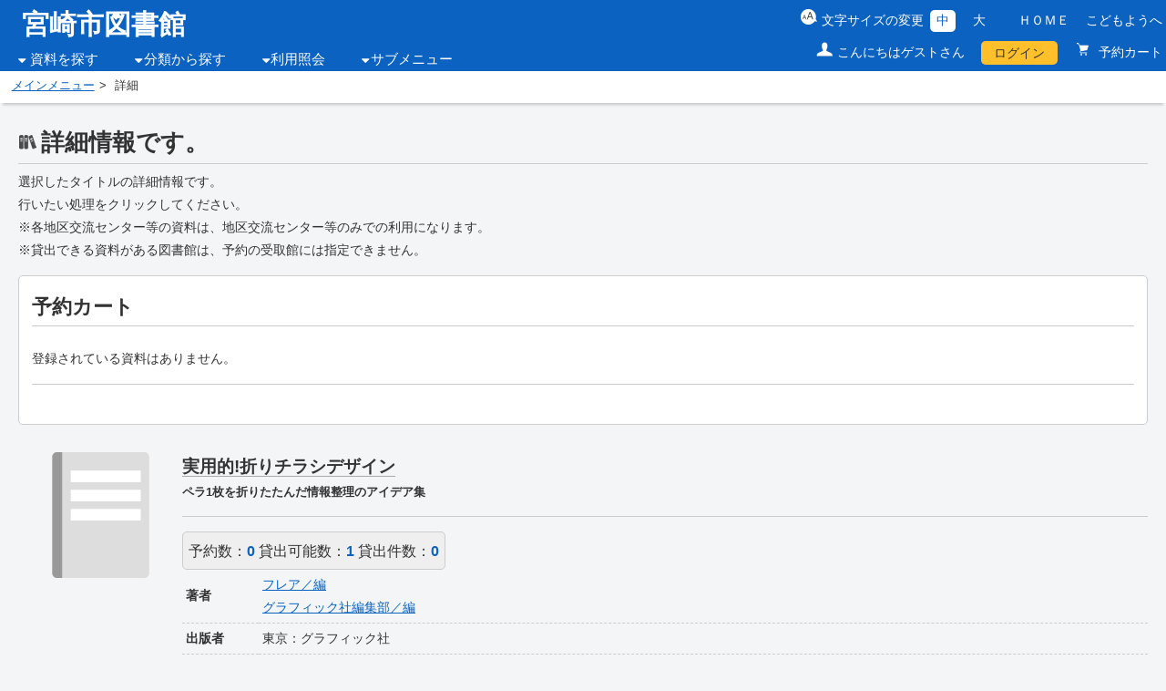

--- FILE ---
content_type: text/html;charset=UTF-8
request_url: http://www2.city.miyazaki.miyazaki.jp/WebOpac/webopac/searchdetail.do?biblioid=1236218
body_size: 46749
content:
<!DOCTYPE html>
<!-- webopac/rwd/pages/search/SearchDtl.vm -->

<html lang="ja">
<head>
<meta http-equiv="Content-Type" content="text/html; charset=UTF-8">
<meta http-equiv="X-UA-Compatible" content="IE=edge,chrome=1">
<meta name="viewport" content="width=device-width, initial-scale=1.0">
<meta name="description" content="" />
<meta name="keywords" content="">
<link rel="stylesheet" href="../webopac/rwd/css/accessible.css?v=1.7.2" type="text/css" />
<link rel="stylesheet" href="../webopac/rwd/css/import.css?v=1.7.2" type="text/css" media="tv,screen,print" />
<link rel="stylesheet" href="../webopac/rwd/css/custom.css?v=1.7.2" type="text/css" media="tv,screen,print" />
<link rel="stylesheet" href="../webopac/rwd/css/font-awesome.min.css?v=1.7.2" type="text/css" media="all" />
<link rel="shortcut icon" href="rwd/images/favicon_licsre.ico" type="image/png">
<link rel="apple-touch-icon" href="rwd/images/favicon_licsre.ico" type="image/png">

<!--[if lt IE 9]>
<script type="text/javascript" src="../webopac/rwd/js/html5shiv.js?v=1.7.2"></script>
<script type="text/javascript" src="../webopac/rwd/js/respond.src.js?v=1.7.2"></script>
<![endif]-->
<script type="text/javascript" src="../webopac/rwd/js/jquery-3.5.1.min.js?v=1.7.2"></script>
<script type="text/javascript" src="../webopac/rwd/js/jquery-migrate-3.3.2.min.js"></script>

<style type="text/css">
		@media screen and (max-width:779px) {
						header h1, header div.siteLogo a{
			color: #0b62c1!important;
		}

		header div.siteLogo a {
			color: #0b62c1!important;
		}

		header div.siteLogo a:hover {
			color: #0b62c1!important;
		}
	}
</style>






<title>詳細情報です。 | 宮崎市図書館</title>

<link rel="stylesheet" type="text/css"  href="rwd/css/slimbox2.05.css?v=1.7.2">
<script type="text/javascript" src="rwd/js/jquery-3.5.1.min.js?v=1.7.2"></script>
<script type="text/javascript" src="rwd/js/jquery-migrate-3.3.2.min.js"></script>
<script type="text/javascript" src="rwd/js/slimbox2.05.js?v=1.7.2"></script>
<script type="text/javascript" src="rwd/js/intersection-observer.js?v=1.7.2"></script>

<script type="text/javascript" src="rwd/js/bookcover.js?v=1.7.2"></script>

<link rel="stylesheet" type="text/css" id="carouselstyle" href="rwd/css/jcarousel_loading.css?v=1.7.2">

<style type="text/css">
	th.sp, td.sp{
		display: none;
	}
		@media screen and (max-width:779px) {
										table.reservationListTbl td.cart_bkskbn:before {
			content: '区分：';
			margin-left: 1em;
		}

				table.reservationListTbl td.cart_title:before {
		}

				table.reservationListTbl td.cart_author:before {
			content: '著者：';
			margin-left: 1em;
		}

				table.reservationListTbl td.cart_publish:before {
			content: '出版者：';
			margin-left: 1em;
		}

				table.reservationListTbl td.cart_pubyear:before {
			content: '出版年：';
			margin-left: 1em;
		}

				table.reservationListTbl td.cart_bookcnt:before {
			content: '：';
			margin-left: 1em;
		}

				table.reservationListTbl td.cart_rsvcnt:before {
			content: '：';
			margin-left: 1em;
		}

				table.reservationListTbl td.cart_warning:before {
			content: '：';
			margin-left: 1em;
		}

				table.reservationListTbl td.cart_addday:before {
			content: '：';
			margin-left: 1em;
		}

						
				table.reservationListTbl td.rsv_bookkbn:before {
			content: '区分：';
			margin-left: 1em;
		}

				table.reservationListTbl td.rsv_status:before {
			content: '状態：';
			margin-left: 1em;
		}

				table.reservationListTbl td.rsv_rsvdat:before {
			content: '予約日：';
			margin-left: 1em;
		}

				table.reservationListTbl td.rsv_utolcs:before {
			content: '受渡館：';
			margin-left: 1em;
		}

				table.reservationListTbl td.rsv_title:before {

		}

				table.reservationListTbl td.colnone {
			 display: none;
		}

		table.reservationListTbl td.cart_title,
		table.reservationListTbl td.rsv_title {
			font-size: 1.6rem;
		}

		table.reservationListTbl td.cart_bookcnt,
		table.reservationListTbl td.cart_rsvcnt {
			text-align: left!important;
		}
	}

</style>

<script type="text/javascript">
<!--
//var disabled_flg = false;
function list_author(authid) {
	document.searchlist.authorid.value = authid;
	document.searchlist.page.value = "";
	document.searchlist.allcount.value = "";
	document.searchlist.keyword.value = "";
	document.searchlist.keyflg.value = "";
	document.searchlist.title.value = "";
	document.searchlist.titflg.value = "";
	document.searchlist.author.value = "*****";
	document.searchlist.autflg.value = "";
	document.searchlist.publish.value = "";
	document.searchlist.pubflg.value = "";
	document.searchlist.publishid.value = "";
	document.searchlist.isbn.value = "";
	document.searchlist.publiy1.value = "";
	document.searchlist.publiy3.value = "";
	document.searchlist.bunrui.value = "";
	document.searchlist.bunruicode.value = "";
	document.searchlist.titleid.value = "";
	document.searchlist.gnocntcd.value = "";
	document.searchlist.gcntcd.value = "";
	document.searchlist.gtype.value = "";
	document.searchlist.histname.value = "";
	document.searchlist.histnum.value = "1";
	document.searchlist.listtype.value = "1";
	document.searchlist.prize.value = "";
	document.searchlist.przflg.value = "";
	document.searchlist.series.value = "";
	document.searchlist.submit();
}
function list_series(series) {
	document.searchlist.authorid.value = "";
	document.searchlist.page.value = "";
	document.searchlist.allcount.value = "";
	document.searchlist.keyword.value = "";
	document.searchlist.keyflg.value = "";
	document.searchlist.title.value = "";
	document.searchlist.titflg.value = "";
	document.searchlist.author.value = "";
	document.searchlist.autflg.value = "";
	document.searchlist.publish.value = "";
	document.searchlist.pubflg.value = "";
	document.searchlist.publishid.value = "";
	document.searchlist.isbn.value = "";
	document.searchlist.publiy1.value = "";
	document.searchlist.publiy3.value = "";
	document.searchlist.bunrui.value = "";
	document.searchlist.bunruicode.value = "";
	document.searchlist.titleid.value = "";
	document.searchlist.gnocntcd.value = "";
	document.searchlist.gcntcd.value = "";
	document.searchlist.gtype.value = "";
	document.searchlist.histname.value = "";
	document.searchlist.histnum.value = "1";
	document.searchlist.listtype.value = "2";
	document.searchlist.prize.value = "";
	document.searchlist.przflg.value = "";
	document.searchlist.series.value = series;
	document.searchlist.order.value = "";
	document.searchlist.submit();
}
function move_title(rownum) {
	document.searchdetail.screen.value = "142";
	document.searchdetail.rownum.value = rownum;
	document.searchdetail.submit();
}

function action_reserve(reserveType) {
	document.regist.reserve_type.value = reserveType;
	document.regist.submit();
}

function action_reservecart(reserveType) {
	var elements = document.getElementsByName("editNoCheck");
	var chk = false;
	var checkCnt = 0;
	for(i=0; i<elements.length; i++){
		if (elements[i].checked) {
			checkCnt++;
			if ("2" == reserveType && checkCnt < 2) {
				continue;
			}
			chk = true;
			break;
		}
	}

	if (chk == false) {
		alert("未選択");
		return false;
	}
	var biblioids = "";
	for(i=0; i<elements.length; i++){
		if (elements[i].checked) {
			if (biblioids == "") {
				biblioids = elements[i].value;
			} else {
				biblioids += "," + elements[i].value;
			}
		}
	}
	document.regist.biblioid.value = biblioids;
	document.regist.reserve_type.value = reserveType;
	document.regist.submit();
}
function action_cartallselect() {
	var elements = document.getElementsByName("editNoCheck");
	for(i=0; i<elements.length; i++){
		elements[i].checked = true;
	}
}

function action_cartallunselect() {
	var elements = document.getElementsByName("editNoCheck");
	for(i=0; i<elements.length; i++){
		elements[i].checked = false;
	}
}

function action_deletetitle(biblioid) {
		if (confirm("カート削除")) {
			document.rsvcartdel.biblioid.value = biblioid;
		document.rsvcartdel.submit();
		}
	}
function action_clearcart() {
		if (confirm("カート削除")) {
			document.rsvcartdel.biblioid.value = "all";
		document.rsvcartdel.submit();
		}
	}
disabled_flg = 0;
function action_bulkdelete(rsvlno) {
	var elements = document.getElementsByName("editNoCheck");
	var chk = false;
	for(i=0; i<elements.length; i++){
		if (elements[i].checked) {
			chk = true;
			break;
		}
	}

	if (chk == false) {
		alert("未選択");
		return false;
	}

	if (confirm("カート削除")) {
		var biblioids = "";
		for(i=0; i<elements.length; i++){
			if (elements[i].checked) {
				if (biblioids == "") {
					biblioids = elements[i].value;
				} else {
					biblioids += "," + elements[i].value;
				}
			}
		}
		document.rsvcartdel.biblioid.value = biblioids;
		document.rsvcartdel.submit();
	}
}
disabled_flg = 0;
function action_delete(rsvlno, title) {
	document.rsvdelete.rsvlno.value = rsvlno;
	document.rsvdelete.title.value = title;
	document.rsvdelete.submit();
}

function action_detailplace_subwindow(page, lcdcd, doclno, displcs) {
	window.open("about:blank", "subwin");
	document.searchdetailsub.page.value = page;
	document.searchdetailsub.dispHaikaLcsCd.value = lcdcd;
	document.searchdetailsub.docLno.value = doclno;
	document.searchdetailsub.displcs.value = displcs;
	document.searchdetailsub.action = "searchdetailplace.do";
	document.searchdetailsub.submit();
}

var wndObj = null;
function openReviewWindow(){
	if (wndObj == null || wndObj.closed) {
		wndObj= window.open('$srch_dtl.reviewUrl','reviewWindow','width=500,height=600,scrollbars=yes,resizable=yes,dependent=yes');
	}else {
		wndObj.location.href='about:blank';
		wndObj.location.href='$srch_dtl.reviewUrl';
	}
	wndObj.focus();
}

function moveDigitalLib(){
	window.open("movedigitallib.do?movetype=9", 'newwindow');
}

function moveKinoden(){
	window.open("movekinoden.do?movetype=9", 'newwindow');
}
function moveAdeacSiteLink(){
	window.open("moveadeac.do?movetype=0", 'newwindow');
}
function moveAdeacContentsLink(){
	window.open("moveadeac.do?movetype=1", 'newwindow');
}



function replaceAll(expression, org, dest){
	return expression.split(org).join(dest);
}


function open_reviewlist(rvieno) {
	if (rvieno != null && rvieno != "") {
		jQuery('#reviewlist').attr("action","reviewlist.do#" + rvieno);
	} else {
		jQuery('#reviewlist').attr("action","reviewlist.do");
	}
	jQuery('#reviewlist').submit();
}

function open_history(rvieno, usrnam, genert, sxskbnName) {
	$('#history_rvieno').val(rvieno);
	$('#history_usrnam').val(usrnam);
	if (genert != "") {
		$('#history_genert').val(genert);
	} else {
		$('#history_genert').val(-1);
	}
	$('#history_sxskbnName').val(sxskbnName);
	$('#reviewhistory').submit();
}

function open_reviewdetail(rvieno) {
	jQuery('#rvieno').val(rvieno);
	jQuery('#reviewdetail').submit();
}

function add_recommend() {
	jQuery('#recommendadd').submit();
}


document.addEventListener("DOMContentLoaded", function() {
	var lazyImages = [].slice.call(document.querySelectorAll("img.archive-lazy"));
	if ("IntersectionObserver" in window) {
		let lazyImageObserver = new IntersectionObserver(function(entries, observer) {
			entries.forEach(function(entry) {
				if (entry.isIntersecting) {
					let lazyImage = entry.target;
					lazyImage.src = lazyImage.dataset.src;
					if (typeof lazyImage.dataset.srcset === "undefined") {
					}else{
						lazyImage.srcset = lazyImage.dataset.srcset;
					}
					lazyImage.classList.remove("archive-lazy");
					lazyImageObserver.unobserve(lazyImage);
				}
			});
		});
		lazyImages.forEach(function(lazyImage) {
			//キャッシュ対策
			lazyImage.dataset.src = lazyImage.dataset.src + "?" + new Date().getTime();
			lazyImageObserver.observe(lazyImage);
		});
	} else {
	}
});
//-->
</script>
</head>
<body>
<form id="reviewhistory" name="reviewhistory" action="reviewhistory.do" method="post">
	<input type="hidden" id="history_proc" name="proc" value="reviewlist">
	<input type="hidden" id="history_rvieno" name="rvieno" value="0">
	<input type="hidden" id="history_usrnam" name="usrnam" value="0">
	<input type="hidden" id="history_genert" name="genert" value="0">
	<input type="hidden" id="history_sxskbnName" name="sxskbnName" value="0">
</form>
	

<div id="allContainer">
	<a name="top" class="skip">ページの先頭です</a>
	<a href="#pageContent" class="skip">本文へジャンプします</a>
	<div id="headerContainer" class="clearfix">
		<header>
			<div id="headerBlock" class="clearfix">

																<div id="headerBlockL">
					<div class="siteLogo"><a href="http://www.lib.city.miyazaki.miyazaki.jp/" target="_top">宮崎市図書館</a></div>
					<div class="headerNav">
						<button class="jsHamburger"> <i class="fa fa-bars"></i> </button>
						<nav class="main-nav">
							<ul>
																																								<li class="primary-nav-item nav_icn">
									<a href="">資料を探す</a>
									<ul class="submenu">
																																																		<li class="secondary-nav-item"><a href="../webopac/index.do?target=adult">簡単検索</a></li>
																																																												<li class="secondary-nav-item"><a href="../webopac/selectsearch.do?searchkbn=2&histnum=1">詳しく探す</a></li>
																			</ul>
								</li>
																																																<li class="primary-nav-item nav_icn"><a href="">分類から探す</a>
									<ul class="submenu">
																																																																										<li class="secondary-nav-item"><a href="../webopac/searchgenre.do?type=1&histnum=1&menukbn=1">新着資料から探す</a></li>
																																																																																																								<li class="secondary-nav-item"><a href="../webopac/searchgenre.do?type=2&histnum=1&menukbn=1">ベストリーダーから探す</a></li>
																																																																																				<li class="secondary-nav-item"><a href="../webopac/searchgenre.do?type=4&histnum=1&menukbn=1">ベスト予約から探す</a></li>
																																																																																																																																																<li class="secondary-nav-item"><a href="../webopac/searchzastitle.do?titlekey=a&count=10&histnum=1&menukbn=1">雑誌タイトルから探す</a></li>
																																																																															</ul>
								</li>
																																																																								<li class="primary-nav-item nav_icn"><a href="">利用照会</a>
									<ul class="submenu">
																																																												<li class="secondary-nav-item"><a href="../webopac/pwdregist.do">パスワード登録</a></li>
																																																																						<li class="secondary-nav-item"><a href="../webopac/usermenu.do">利用照会</a></li>
																																																												<li class="secondary-nav-item">
																						<a href="../webopac/rsvcart.do">予約カート</a>
																					</li>
																			</ul>
								</li>
																																																<li class="primary-nav-item nav_icn"><a href="">サブメニュー</a>
									<ul class="submenu">
																																																																																																																																								<li class="secondary-nav-item"><a href="../webopac/library.do">図書館カレンダー</a></li>
																																																																																																																																																																		<li class="secondary-nav-item"><a href="../webopac/inform.do">お知らせ一覧</a></li>
																																																																																																																																																																																																																																																																																																																																																																																																																																																																																																																																																																																															</ul>
								</li>
															</ul>
						</nav>
					</div><!-- #headerNav -->
				</div><!-- #headerBlockL -->
																<div id="headerBlockR" class="clearfix">
					<div class="changeBlock">
										<ul id="font_size" class="clearfix">
							<li id="ft_btn00">文字サイズの変更</li>
							<li id="ft_btn01"><button id="font_size_s" class="change_btn">中</button></li>
							<li id="ft_btn02"><button id="font_size_b" class="change_btn">大</button></li>
					</ul>
										<ul id="headerLink" class="clearfix">
						<li><a href="http://www.lib.city.miyazaki.miyazaki.jp/" target="_top">ＨＯＭＥ</a></li>
																				<li><a href="index.do?target=child" target="_self">こどもようへ</a></li>
																									</ul>
					</div><!-- #changeBlock -->
					<div id="utilityBox" class="clearfix">
						<ul>
																																								<li class="utilityGuest">こんにちはゲストさん</li>
																											<li class="utilityLogin"><a href="login.do">ログイン</a></li>
																																													<li class="utilityReservation"><a href="../webopac/rsvcart.do">
								予約カート
															</a></li>
							


						</ul>
					</div><!-- #utilityBox -->
				</div><!-- #headerBlockR -->
			</div><!-- #headerBlock -->
		</header>
	</div><!-- #headerContainer -->
						<div id="topicpathContainer">
		<ol id="topicpath">
						<li><a href="../webopac/index.do?target=adult" target="_self">メインメニュー</a></li>
												<li>詳細</li>
									</ol>
	</div><!-- #topicpathContainer -->
		<form name="searchlist" action="searchlist.do" method="post">
		<input type="hidden" name="page" value="">
		<input type="hidden" name="count" value="">
		<input type="hidden" name="allcount" value="">
		<input type="hidden" name="keyword" value="">
		<input type="hidden" name="keyflg" value="">
		<input type="hidden" name="title" value="">
		<input type="hidden" name="titflg" value="">
		<input type="hidden" name="author" value="">
		<input type="hidden" name="autflg" value="">
		<input type="hidden" name="authorid" value="">
		<input type="hidden" name="publish" value="">
		<input type="hidden" name="pubflg" value="">
		<input type="hidden" name="publishid" value="">
		<input type="hidden" name="isbn" value="">
		<input type="hidden" name="publiy1" value="">
		<input type="hidden" name="publiy3" value="">
		<input type="hidden" name="bunrui" value="">
		<input type="hidden" name="bunruicode" value="">
		<input type="hidden" name="syubetu" value="">
		<input type="hidden" name="kan" value="">
		<input type="hidden" name="kanflg" value="">
		<input type="hidden" name="media" value="">
		<input type="hidden" name="order" value="">
		<input type="hidden" name="man" value="">
		<input type="hidden" name="titleid" value="">
		<input type="hidden" name="gnocntcd" value="">
		<input type="hidden" name="gcntcd" value="">
		<input type="hidden" name="gtype" value="">
		<input type="hidden" name="searching" value="0">
		<input type="hidden" name="menukbn" value="">
		<input type="hidden" name="subkbn" value="">
		<input type="hidden" name="histname" value="">
		<input type="hidden" name="histnum" value="">
		<input type="hidden" name="listtype" value="">
		<input type="hidden" name="prize" value="">
		<input type="hidden" name="przflg" value="">
		<input type="hidden" name="series" value="">
		<input type="submit" style="display:none">
	</form>
	<form name="searchdetail" action="searchdetail.do" method="post">
		<input type="hidden" name="screen" value="">
		<input type="hidden" name="listpage" value="">
		<input type="hidden" name="biblioid" value="1236218">
		<input type="hidden" name="rownum" value="0">
		<input type="hidden" name="allcount" value="">
		<input type="hidden" name="count" value="999">
		<input type="hidden" name="histnum" value="1">
		<input type="hidden" name="listtype" value="">
		<input type="submit" style="display:none">
	</form>
	<form name="regist" action="rsvcheckbook.do" method="post">
		<input type="hidden" name="reserve_type" value="">
		<input type="hidden" name="biblioid" value="">
		<input type="submit" style="display:none">
	</form>
	<form name="relatedProductDetail" action="searchdetail.do" method="post">
		<input type="hidden" name="biblioid" value="">
		<input type="hidden" name="count" value="999">
		<input type="hidden" name="screen" value="1236218">
		<input type="hidden" name="histnum" value="1">
		<input type="hidden" name="listtype" value="">
		<input type="hidden" name="isRelatedProduct" value="">
		<input type="submit" style="display:none">
	</form>
	<form name="rsvdelete" action="userrsvcancelyesno.do" method="post">
		<input type="hidden" name="rsvlno" value="">
		<input type="hidden" name="title" value="">
		<input type="hidden" name="licsre.client.TOKEN" value="">
		<input type="submit" style="display:none">
	</form>
	<form id="reviewinput" name="reviewinput" action="reviewinput.do" method="post">
		<input type="hidden" name="tilcod" value="1236218">
		<input type="hidden" name="prttil" value="実用的!折りチラシデザイン">
		<input type="hidden" name="syupan" value="2017年07月">
		<input type="hidden" name="rownum" value="0">
				<input type="hidden" name="jincod" value="342960">
		<input type="hidden" name="prtjin" value="フレア／編">
						<input type="hidden" name="prtsyu" value="東京：グラフィック社">
				<input type="submit" style="display:none">
	</form>
	<form id="reviewlist" name="reviewlist" action="reviewlist.do" method="post">
		<input type="hidden" name="tilcod" value="1236218">
		<input type="hidden" name="sortItem" value="01">
		<input type="hidden" name="order" value="desc">
		<input type="hidden" name="rownum" value="0">
		<input type="submit" style="display:none">
	</form>
	<form id="reviewdetail" name="reviewdetail" action="reviewdetail.do" method="post">
		<input type="hidden" id="rvieno" name="rvieno" value="0">
		<input type="submit" style="display:none">
	</form>
	<form id="recommendadd" name="recommendadd" action="recommendadd.do" method="post">
		<input type="hidden" name="tilcod" value="1236218">
		<input type="hidden" name="prttil" value="実用的!折りチラシデザイン">
		<input type="hidden" name="syupan" value="2017年07月">
		<input type="hidden" name="rownum" value="0">
				<input type="hidden" name="jincod" value="342960">
		<input type="hidden" name="prtjin" value="フレア／編">
						<input type="hidden" name="prtsyu" value="東京：グラフィック社">
				<input type="submit" style="display:none">
	</form>
	<form id="mybookinput" name="mybookinput" action="mybookinput.do" method="post">
		<input type="hidden" name="tilcod" value="1236218">
		<input type="hidden" name="prttil" value="&#23455;&#29992;&#30340;!&#25240;&#12426;&#12481;&#12521;&#12471;&#12487;&#12470;&#12452;&#12531;">
		<input type="hidden" name="prtktl" value="&#65404;&#65438;&#65410;&#65430;&#65395;&#65411;&#65399; &#65397;&#65432;&#65409;&#65431;&#65404; &#65411;&#65438;&#65403;&#65438;&#65394;&#65437;">
		<input type="hidden" name="syupan" value="2017年07月">
		<input type="hidden" name="rownum" value="0">
				<input type="hidden" name="prtjin" value="&#12501;&#12524;&#12450;&#65295;&#32232;">
		<input type="hidden" name="prtkjn" value="&#65420;&#65434;&#65393;">
						<input type="hidden" name="prtsyu" value="&#26481;&#20140;&#65306;&#12464;&#12521;&#12501;&#12451;&#12483;&#12463;&#31038;">
		<input type="hidden" name="prtksy" value="&#65400;&#65438;&#65431;&#65420;&#65384;&#65391;&#65400;&#65404;&#65388;">
				<input type="hidden" name="isbnno" value="978-4-7661-3057-7">
		<input type="submit" style="display:none">
	</form>
	<form name="searchdetailsub" method="post" target="subwin">
		<input type="hidden" name="screen" value="" />
		<input type="hidden" name="listpage" value="" />
		<input type="hidden" name="biblioid" value="1236218" />
		<input type="hidden" name="page" value="" />
		<input type="hidden" name="print" value="" />
		<input type="hidden" name="rownum" value="0" />
		<input type="hidden" name="termid" value="9000" />
		<input type="hidden" name="target" value="adult" />
		<input type="hidden" name="dispHaikaLcsCd" value="" />
		<input type="hidden" name="docLno" value="0" />
		<input type="hidden" name="displcs" value="" />
	</form>
	<form name="rsvcartdel" action="rsvcartdel.do" method="post">
		<input type="hidden" name="biblioid" value="">
	</form>
	<form name="detail">
	</form>
	<form id="rsvcartadd" name="rsvcartadd" action="rsvcartadd.do" method="post">
		<input type="hidden" name="biblioid" value="1236218">
		<input type="hidden" name="rownum" value="0">
		<input type="hidden" name="histnum" value="1">
		<input type="submit" style="display:none">
	</form>
	<form id="favoriteadd" name="favoriteadd" action="favoriteadd.do" method="post">
		<input type="hidden" name="tilcod" value="1236218">
		<input type="hidden" name="rownum" value="0">
		<input type="submit" style="display:none">
	</form>

	
		<noscript><div id="subHeader"><div class="jsDisabledMsg">当サイトではより良い環境でご覧いただくためにJavaScriptを用いています。JavaScriptをオンにしていただくことで、快適な閲覧が可能になります。</div></div></noscript>

	<div id="contentsContainer" class="">
		<p class="skip"><a name="pageContent" id="pageContent">ここから本文です。</a></p>
		<main role="main">
			<div class="contentsWrap clearfix  noSide">
				<div id="main">
					<h1 class="pageTtl detailResult">詳細情報です。</h1>
											<p>選択したタイトルの詳細情報です。<br>行いたい処理をクリックしてください。<br>※各地区交流センター等の資料は、地区交流センター等のみでの利用になります。<br>※貸出できる資料がある図書館は、予約の受取館には指定できません。</p>
																																																										<div class="commonMsg">
								<h2>予約カート</h2>
								<p>
																		登録されている資料はありません。
																										</p>
																<hr>
																																									<div class="sp">
																																													<button type="button" class="formBtn searchBtn" onclick="action_cartallselect();">全選択</button>
																																																						<button type="button" class="formBtn searchBtn" onclick="action_cartallunselect();">全解除</button>
																		</div><!-- #sp -->
																<div class="reservationListContainer">
																																																					</div><!-- #reservationListContainer -->
																																							</div><!-- #commonMsg -->
																		
																				
																									<div class="bookDetailContainer">
						<div class="clearfix">
																								<div class="btnLeft">
													</div>
																								<div class="btnRight">
													</div>
						</div><!-- #clearfix -->
						<div class="bookDetailBlock">
							<div id="highlight_keyword">
																																																																			<div class="bookDetailBlockL bcover_frame_td">
									<div>
																																	<a rel="lightbox" id="googlezoom">
													<img src="rwd/images/loading-jc.gif" alt="" id="img_476613057X" class="bcover_m">
													<p class="expansionLink">
														
													</p>
												</a>
																														</div>
																																								<a style="display:none" href="" target="_blank" rel="noopener noreferrer" id="preview">
											<img src="https://www.google.com/intl/en/googlebooks/images/gbs_preview_button1.png" alt="google preview Image" id="img_preview"/>
										</a>
									</div><!-- #bookDetailBlockL -->
																																																																										<div class="bookDetailBlockR">
																	<div class="bookInfoTitle">
																																																																																															<h3><strong><span class="underline">&#23455;&#29992;&#30340;!&#25240;&#12426;&#12481;&#12521;&#12471;&#12487;&#12470;&#12452;&#12531;</span></strong></h3>
																																																																																										<h5>&#12506;&#12521;1&#26522;&#12434;&#25240;&#12426;&#12383;&#12383;&#12435;&#12384;&#24773;&#22577;&#25972;&#29702;&#12398;&#12450;&#12452;&#12487;&#12450;&#38598;</h5>
																																																						</div><!-- #bookInfoTitle -->
																																													<div class="bookState">
										予約数：<strong>0</strong>
										貸出可能数：<strong>1</strong>
										貸出件数：<strong>0</strong>
																			</div><!-- #bookState -->
																																													<table summary="書誌詳細についてまとめた表" class="bookItemInfo">
										<caption>書誌詳細について</caption>
																																								<tr class="underline">
																																															<th scope="row">著者</th>
																								<td style="display: block;">
																																						<a href="javascript:list_author('342960');">&#12501;&#12524;&#12450;&#65295;&#32232;</a>
																																																			<br>
																										<a href="javascript:list_author('326839');">&#12464;&#12521;&#12501;&#12451;&#12483;&#12463;&#31038;&#32232;&#38598;&#37096;&#65295;&#32232;</a>
																																					</td>
																																	</tr>
																																																																																																																																																																										<tr class="underline">
											<th scope="row">出版者</th>
											<td>
																									&#26481;&#20140;&#65306;&#12464;&#12521;&#12501;&#12451;&#12483;&#12463;&#31038;<br>
																																				</td>
										</tr>
																																																												<tr class="underline">
											<th scope="row"></th>
											<td>2017&#24180;07&#26376;</td>
										</tr>
																																																																																																				<tr class="underline">
											<th scope="row">その他</th>
											<td>
																																					&#12304;NDC&#65297;&#12305;674.7 &#12304;&#12469;&#12452;&#12474;&#12305;26cm &#12304;&#12506;&#12540;&#12472;&#25968;&#12305;253p<br>
																																																	&#12304;&#20385;&#26684;&#12305;&yen;3,200 &#12304;&#21033;&#29992;&#23550;&#35937;&#12305;&#19968;&#33324; &#12304;ISBN&#12305;978-4-7661-3057-7 &#12304;&#20214;&#21517;&#12305;&#12385;&#12425;&#12375;(&#65409;&#65431;&#65404;)<br>
																																																																																																																																				
											</td>
										</tr>
																																																																																																														<tr class="underline">
											<th scope="row">内容紹介</th>
											<td>
																																																																														2&#12388;&#25240;&#12426;&#12289;&#35251;&#38899;&#38283;&#12365;&#12289;&#34503;&#33145;&#25240;&#12426;&#12394;&#12393;&#12300;&#25240;&#12426;&#12481;&#12521;&#12471;&#12301;&#12395;&#30528;&#30446;&#12375;&#12383;&#12487;&#12470;&#12452;&#12531;&#38598;&#12290;&#27096;&#12293;&#12394;&#12479;&#12540;&#12466;&#12483;&#12488;&#12395;&#21521;&#12369;&#12390;&#12289;&#12383;&#12367;&#12373;&#12435;&#12398;&#24773;&#22577;&#12434;&#35242;&#12375;&#12415;&#12420;&#12377;&#12367;&#12289;&#12431;&#12363;&#12426;&#12420;&#12377;&#12367;&#20253;&#12360;&#12427;&#12383;&#12417;&#12398;&#12450;&#12452;&#12487;&#12450;&#12434;&#12300;&#20889;&#30495;&#12301;&#12300;&#35211;&#20986;&#12375;&#12301;&#12300;&#37197;&#33394;&#12301;&#12394;&#12393;&#12398;&#38917;&#30446;&#12372;&#12392;&#12395;&#32057;&#20171;&#12377;&#12427;&#12290;
																																																		</td>
										</tr>
																																																																																																																																											</table>
																																																																				<button type="button" class="formBtn putBtn" onClick="document.rsvcartadd.submit();" >カートに入れる</button>
																																																																																																<button type="button" name="btnAddFavorite" class="formBtn putBtn" onClick="document.favoriteadd.submit();">お気に入りに入れる</button>
																																																																<button type="button" class="formBtn putBtn" onClick="document.mybookinput.submit();">My本棚に追加する</button>
																																																					</div>
							</div><!-- #bookDetailBlock -->
							<hr>
																												
																																																																																																																																																																																							<h2 class="acBox"><button>内容一覧</button></h2>
								<div class="bookInfoContainer" >
									<table summary="内容一覧表" class="bookInfoTbl">
										<caption>内容一覧</caption>
										 <thead>
											 <tr>
												<th scope="col">番号</th>
												<th scope="col">タイトル</th>
												<th scope="col">著者・アーティスト</th>
											 </tr>
										 </thead>
										 <tbody>
											 											 											 <tr>
												 <td>1</td>
												 <td>
													 														 &#12506;&#12521;1&#26522;&#12434;&#25240;&#12426;&#12383;&#12383;&#12435;&#12384;&#24773;&#22577;&#25972;&#29702;&#12398;&#12450;&#12452;&#12487;&#12450;&#38598;
													 												 </td>
												 <td>
													 												 </td>
											 </tr>
											 										 </tbody>
									</table>
								</div>
													</div><!-- #highlight_keyword -->
																								<h2 class="acBox"><button>資料毎の状態</button></h2>
						<div class="bookInfoContainer"  style="display:block;" >
							<table summary="資料毎の状態表" class="bookInfoTbl">
								<caption>資料毎の状態</caption>
								<thead>
									<tr>
																																												<th scope="col">番号</th>
																																												<th scope="col">所蔵館</th>
																																												<th scope="col">種別</th>
																																												<th scope="col">場所（背ラベル）</th>
																																												<th scope="col">状態</th>
																																																							<th scope="col">資料番号</th>
																				</tr>
								</thead>
								<tbody>
																												<tr>
																						<td>1</td>
																						<td>&#20304;&#22303;&#21407;&#22259;&#26360;<br></td>
																						<td>&#19968;&#33324;<br></td>
																						<td>
																																																																					&#21830;&#26989;<br>
																																																									（17 674.7 &#65404;&#65438;）
																						</td>
																						<td>&#36024;&#20986;&#12391;&#12365;&#12414;&#12377;</td>
																																												<td>001707611</td>
																																</tr>
																	</tbody>
							</table>
						</div>
																								
																																																																																																																																					
						<br><hr><br>

																								<div class="btnLeft">
													</div>
																								<div class="btnRight">
													</div>

																																																																											<div class="googleLogoImage">
																	<a href=https://www.google.co.jp/ target="_blank" rel="noopener noreferrer">
										<img src="https://books.google.com/googlebooks/images/poweredby.png" alt="google link" />
									</a>
															</div>
																		</div><!-- #bookDetailContainer -->
				</div><!-- #main -->
			</div><!-- #contentsWrap clearfix -->
		</main>
	</div><!-- #contentsContainer -->
	<div id="pageTopBtn"><a href="#headerContainer">ＴＯＰ</a></div>
	<div id="footerContainer">
		<footer>
			<div class="footerBlock clearfix">
				<div id="footerContainerL">
					<ul>
																									<li><a href="sitemap.do">サイトマップ</a></li>
											</ul>
				</div><!-- #footerContainerL -->
				<div id="footerContainerR">
					<p id="copyright" lang="en"><small>Copyright (c) 宮崎市図書館 All Rights Reserved.</small></p>
				</div><!-- #footerContainerR -->
			</div><!-- #footerBlock clearfix -->
		</footer>
	</div><!-- #footerContainer -->
</div><!-- #allContainer -->

<script type="text/javascript" src="../webopac/rwd/js/jquery.cookie-1.4.1.js?v=1.7.2"></script>
<script type="text/javascript" src="../webopac/rwd/js/common.js?v=1.7.2"></script> 
<script type="text/javascript" src="../webopac/rwd/js/megaMenu.js?v=1.7.2"></script>
<script type="text/javascript" src="rwd/js/jquery.jcarousel.min.js?v=1.7.2"></script>

<script type="text/javascript">
<!--

jQuery(document).ready(function(){

	
					var bookImgTags = $('img.bcover_m', 'div.bcover_frame_td');
		getBookCoverGoogleData(bookImgTags, "rwd/images/loading-jc.gif", "rwd/images/book_noimg.png", "http://books.google.com/books?jscmd=viewapi&bibkeys={0}", "https://books.google.com/books?jscmd=viewapi&bibkeys={0}", "detail");

	
		
		
				getGooglePreviewUrl(bookImgTags, "http://books.google.com/books?jscmd=viewapi&bibkeys={0}", "https://books.google.com/books?jscmd=viewapi&bibkeys={0}", "detail");
	
});

function getRelatedProductData(detailLinkFlg, asin, amazonLinkLogoUrl, relatedProductMsg, labeldetailLink, imagePath, target, token){
	//リクエストURL作成
	var url = "getbook.do?";
	var dataType = "getDataType=RelatedProduct";
	var idType = "idType=ASIN";
	var id = "id=" + asin;
	var tkn = "token=" + token;
	url = url + dataType + "&" + idType + "&" + id + "&" + tkn;

	// ASIN取得判定
	if (asin != null && asin.length > 0) {
		// ASINが取得できた場合 非同期通信を実施
		jQuery.ajax({
			url: url,
			cache: false,
			dataType: "json",
			success: function(jsonData){
				var json = eval(jsonData);

				if (json != null && json.errorCode == 0) {
					var bookList = json.bookList;

					var carouselIndex = 0;

					var carousel = jQuery('#relatedproduct').data('jcarousel');
					carousel.lock();

					for (var i = 0; i < bookList.length; i++) {
						// ISBN存在チェック
						if (bookList[i].isbn != null && bookList[i].isbn.length > 0) {
							// タイトル設定
							var title = null;
							var bookCoverUrl = null;

							// 画像URL設定
							if (bookList[i].bookCoverUrl != null && bookList[i].bookCoverUrl.length > 0) {
								bookCoverUrl = bookList[i].bookCoverUrl;
							} else {
								// NoImage画像
								bookCoverUrl = imagePath;
							}
							// 画像・タイトルタグ作成
							var bookImgTag = null;
							var msg = null;
							var titleTag = null;

							// 詳細画面へのLink有効設定
							if(detailLinkFlg != 0) {
								// タイトルコード有無チェック
								if(bookList[i].tilcod != null && bookList[i].tilcod.length > 0){
									// 詳細画面へのLink設定
									// 書籍表紙タグ作成
									bookImgTag = document.createElement("a");
									bookImgTag.href = "javascript:relatedProduct_detail('"+bookList[i].tilcod+"');";
									bookImgTag.target = "_self";

									var imgTag = document.createElement("img");
																												imgTag.src = bookCoverUrl;
																		if(bookList[i].title != null && bookList[i].title.length > 0) {
										title = bookList[i].title;
										imgTag.alt = title;
									}
									imgTag.style.border = "none";
									bookImgTag.appendChild(imgTag);
									bookImgTag.appendChild(document.createElement("br"));

									// タイトルタグ作成
									if(bookList[i].title != null && bookList[i].title.length > 0) {
										titleTag = document.createElement("a");
										titleTag.href = "javascript:relatedProduct_detail('"+bookList[i].tilcod+"');";
										titleTag.target = "_self";
										titleTag.tabIndex = "-1";

										var text = document.createTextNode(title);
										var p = document.createElement("p");
										p.appendChild(text);
										titleTag.appendChild(p);
									}

								} else {
									// Amazon詳細ページへのLink設定
									// 書籍表紙タグ作成
									bookImgTag = document.createElement("img");
									var labelDetailLink = document.createTextNode(labeldetailLink);
									msg = document.createElement("p");

									// タイトルタグ作成
									if(bookList[i].title != null && bookList[i].title.length > 0) {
										title = bookList[i].title;
										var text = document.createTextNode(title);
										msg.appendChild(text);
										msg.appendChild(document.createElement("br"));
									}

									msg.appendChild(labelDetailLink);
									bookImgTag.src = bookCoverUrl;
									if(bookList[i].title != null && bookList[i].title.length > 0) {
										bookImgTag.alt = title;
									}
								}
							} else {
							//詳細画面へのLink無効
								// 書籍表紙タグ作成
								bookImgTag = document.createElement("a");
								bookImgTag.href = bookList[i].amazonDetailUrl;
								bookImgTag.target = "_blank";

								var imgTag = document.createElement("img");
								imgTag.src = bookCoverUrl;

								// タイトルタグ作成
								if(bookList[i].title != null && bookList[i].title.length > 0) {
									title = bookList[i].title;
									imgTag.alt = title;

									var text = document.createTextNode(title);
									titleTag = document.createElement("p");
									titleTag.appendChild(text);
								}

								imgTag.style.border = "none";
								bookImgTag.appendChild(imgTag);
								bookImgTag.appendChild(document.createElement("br"));
							}
						// AmazonLinkLogoタグ作成
							if (bookList[i].amazonDetailUrl != null && bookList[i].amazonDetailUrl.length > 0) {
								var amazonImgTag = document.createElement("img");
								var amazonLink = document.createElement("a");
								amazonLink.href = bookList[i].amazonDetailUrl;
								amazonLink.target = "_blank";
								amazonLink.className= "amz_sim_link";

								amazonImgTag.src = amazonLinkLogoUrl;
								amazonImgTag.style.border = "none";
								amazonLink.appendChild(amazonImgTag);
							}
					// carouselに作成したタグを追加
						var spanTag = document.createElement("span");
						spanTag.appendChild(bookImgTag);
						// 詳細情報が存在しない場合 改行追加
						if (msg != null) {
							spanTag.appendChild(document.createElement("br"));
						}
						// Amazon詳細ページが存在する場合 AmazonLinkLogoを追加
						if (bookList[i].amazonDetailUrl != null && bookList[i].amazonDetailUrl.length > 0) {
							spanTag.appendChild(amazonLink);
						}

						if (titleTag != null) {
							spanTag.appendChild(titleTag);
						}
						// 詳細情報が存在しない場合 メッセージを追加
						if (msg != null) {
							spanTag.appendChild(msg);
						}

						// ISBNが存在する関連情報のみ表示
						carouselIndex = carouselIndex + 1;
						jQuery('#relatedproduct').jcarousel('add',carouselIndex,spanTag);

						}
					}

					carousel.unlock();
					carousel.size(carouselIndex);
					carousel.setup();

					// スタイルシートの変更
					document.getElementById('carouselstyle').href = "rwd/css/jcarousel.css";

				} else {
					// エラーメッセージを表示
					var text = document.createTextNode(relatedProductMsg);
					var div = document.getElementById('carouselList');
					div.style.display="none";

					var errorMsg = document.createElement("p");
					errorMsg.appendChild(text);
					errorMsg.align = "center";
					errorMsg.style.color = "silver";
					document.getElementById('carousel').appendChild(errorMsg);
				}
			},
			error: function(jsonData) {

			}
		});
	} else {
		// ASIN未取得時 エラーメッセージを表示
		var text = document.createTextNode(relatedProductMsg);
		var div = document.getElementById('carouselList');
		div.style.display="none";

		var errorMsg = document.createElement("p");
		errorMsg.appendChild(text);
		errorMsg.align = "center";
		errorMsg.style.color = "silver";
		document.getElementById('carousel').appendChild(errorMsg);
	}
}

function relatedProduct_detail(biblioid) {
	document.relatedProductDetail.biblioid.value = biblioid;
	document.relatedProductDetail.isRelatedProduct.value =1;
	document.relatedProductDetail.submit();
}

//-->
</script>

</body>
</html>

--- FILE ---
content_type: text/css
request_url: http://www2.city.miyazaki.miyazaki.jp/WebOpac/webopac/rwd/css/accessible.css?v=1.7.2
body_size: 23
content:
@charset "utf-8";







--- FILE ---
content_type: text/css
request_url: http://www2.city.miyazaki.miyazaki.jp/WebOpac/webopac/rwd/css/import.css?v=1.7.2
body_size: 209
content:
@charset "utf-8";

/* -----------------------------------------------------------

import.css

----------------------------------------------------------- */

@import "font_reset.css";
@import "style.css";





--- FILE ---
content_type: text/css
request_url: http://www2.city.miyazaki.miyazaki.jp/WebOpac/webopac/rwd/css/custom.css?v=1.7.2
body_size: 29016
content:
@charset "utf-8";
 @media screen and (max-width:779px) {

html {
	font-size: 62.5%;
}

body {
	box-sizing: border-box;
	width: 100%;
	font-size: 1.4rem;
	min-width: 100%;
}

img {
	max-width: 100%;
	height: auto;
}

br.sp {
	display: block;
}

br.pc {
	display: none;
}

div.sp {
	display: block;
}

input[type="button"] {
    -webkit-appearance: none!important;
	 border-radius: 3px!important;
  }


span.note {
}

.two-column li{
	 width : 100%;
}

.emphasis1 {
	font-size: 1.6em !important;
	font-weight: bold !important;
}

/*header*/


header {
	background: #fff;
}

#headerContainer {
	min-width: 100%;
}

div#headerBlock {
	display: block;
}

#headerBlockL, #headerBlockR {
	float: none;
	width: 100%;
	position: relative;
	display: block;
	text-align: left;
}

header h1, header div.siteLogo {
	color: #0b62c1!important;
	text-align: center;
	width: 80%;
}

header div.siteLogo a {
	color: #0b62c1!important;
	text-decoration: none;
}

header div.siteLogo a:hover {
	color: #0b62c1!important;
	text-decoration: underline;
}

#headerBlockR {
	height: auto;
}

div.changeBlock {
	width: 100%;
	border-bottom: 1px solid #fff;
	text-align: center;
	padding: 0 1em;
}

#utilityBox {
	position: static!important;
	padding: .5em 0;
	z-index: 100;
	margin: 0 auto;
}

#utilityBox ul li {
	float: none;
	display: block;
}

#utilityBox ul li.utilityLogin, #utilityBox ul li.utilityReservation {
	float: left;
}

.utilityLogin {
	margin-bottom: 0;
}

#subHeader, #indexHeader {
	font-size: 1.3rem;
}

/*navi*/


.headerNav {
	float: right;
	margin-top: -60px;
	line-height: 1;
}

.fa-navicon::before, .fa-reorder::before, .fa-bars::before {
	content: "\f0c9";
}

.fa {
	display: inline-block;
	font: normal normal normal 14px/1 FontAwesome;
	font-size: 14px;
	font-size: inherit;
	text-rendering: auto;
	-webkit-font-smoothing: antialiased;
	-moz-osx-font-smoothing: grayscale;
	cursor: pointer;
}

.main-nav ul .submenu {
}

.jsHamburger {
	display: block;
	color: #4d4d4d;
	background: #fff;
	height: 30px;
	border:none;
}

.jsHamburger:focus{
	color: #FF0000;
 	height:60px;
	border:1px solid #333;
}


.main-nav {
	display: none;
	position: absolute;
	background: #4d4d4d;
	color: #fff;
	margin-top: 19px;
	width: 100%;
	left: 0;
	right: 0;
	text-align: left;
	z-index: 1000;
}

.main-nav ul {
	display: block;
}

.primary-nav-item {
	float: left;
	clear: left;
	border-right: none;
	padding-left: 20px;
	padding-right: 20px;
	width: 100%;
	border-bottom: 1px solid #fff;
	padding-top: 10px;
	padding-bottom: 10px;
	font-size: 16px;
}

.primary-nav-item a {
	color: #fff;
	line-height: 50px;
	width: 100%;
	position: relative;
	display: block;
}

.primary-nav-item:last-child {
	padding-left: 20px;
	padding-right: 20px;
	border-bottom: none;
}

.hasSubMenu a:after {
	content: '\f0d7';
	font-family: fontawesome;
	position: absolute;
	right: 0;
}

.secondary-nav-item a:after {
	content: '';
}

.hasMega a:after {
	content: '\f0d7';
}

.active-dropdown-icon:after {
	content: '\f0d8'!important;
	font-family: fontawesome;
}

.main-nav ul .submenu {
	position: relative;
	top: auto;
	padding: 0;
	float: left;
	width: 100%;
	background: #4d4d4d!important;
	border:none;
}

.main-nav ul .submenu a:hover {
	background: none;
}


.main-nav ul .submenu:before, .main-nav ul .submenu:after {
	border: none;
}

.main-nav ul .submenu li {
	margin: 0;
}

.main-nav ul li ul li a {
	border-top: 1px solid #ccc;
	text-decoration: none;
}

.main-nav ul .submenu a {
	color: #fff;
	background: transparent;
	padding: 0;
}

.nav_icn:before {
	content: none;
}

ul.submenu .secondary-nav-item {
	clear: both;
	padding: 0;
	border: none;
	width: 100%;
	text-align: left;
	padding-left: 20px;/*padding-top:10px;*/
        /*padding-bottom:10px;*/
}

.tertiary-nav-item {
	width: 100%;
}

.tertiary-nav-item a:after {
	display: none;
}

.activeMega .megaMenu {
	position: relative;
	border: none;
}

.activeMega .megaMenu li {
	width: 100%;
}

.hasMega ul {
	display: none;
}

.activeMega ul {
	display: none;
	position: relative;
	border: none;
}

.activePrimary:after {
	display: none;
}

.megaMenu a:after {
	content: '';
}

.activeMega {
	font-weight: normal;
}

.activeMega:before {
	display: none;
}

/*top*/


.index {
	width: 100%;
	min-width: 100%;
	padding: 0;
}

#index_recommend, #index_reservation, #index_rental, #index_search {
	margin: 0 auto;
	width: 100%;
}

.bookcard_temp {
	width: 100%;
	margin: 0 auto 2em;
}

.bookcard_wrapper,
.bookcard_wrapper2 {
	width: 100%;
	min-width: 100%;
	display: block;
}

.bookcard_item {
	margin: 0 0 5px;
	width: 100%;
}

.bookcard_situation {
	width: 100%;
	margin: 1px;
} 

/* top serch*/


.index fieldset {
}

.index section {
	margin-top: 20px;
}

.search_wrapper {
	margin: 0;
	padding: 1em;
}

.search_wrapper .search_wrapper_box {
	margin: 0 auto 0!important;
	width: 100%!important;
	padding: 5px;
}

.search_wrapper p {
	text-align: left;
}

.search_wrapper legend {
	text-align: left;
}

.search_wrapper label.leftBox, .search_wrapper div.leftBox {
	float: none!important;
}

.index .search_wrapper .rightBox input:not(:first-child) {
	margin-left: .5em;
}

.index .search_wrapper .rightBox label {
	margin-left: 0!important;
}

.search_wrapper .rightBox {
	display: block;
	width: auto;
}

.index .search_wrapper .search_wrapper_box {
	width: 100%!important;
}

.index_news {
	width: 100%;
}

.index input[type="text"] {
	border: solid 1px #ccc;
	padding: 0.1rem;
	min-width: 80%!important;
	height: 2em;
}

.index .button div {
	margin-left: 0;
}

.index button.reset {
	margin-top: 1em;
}

.index button.search, .index button.reset {
	padding: 10px;
}

.index input[type="text"] {
	display: table-cell;
	width: 100%;
	height: 30%;
}

table.searchListTbl_top {
	margin: 1em 0 0;
	border-top: none;
	border-left: none;
}

table.searchListTbl_top tr:first-child th {
	border-top: 1px solid #ddd;
}

table.searchListTbl_top {
	margin: 1em 0 0;
	border-top: none;
	border-left: none;
}

table.searchListTbl_top th, table.searchListTbl_top td {
	width: 100%;
	display: block;
	border-top: none;
	min-height: 2em;
	text-align: left!important;
}

table.searchListTbl_top td {
	padding-bottom: 2em;
}

table.searchListTbl_top tr:first-child th {
	border-top: 1px solid #ddd;
}

table.searchListTbl_top th label {
	cursor: default!important;
}

.displayCondition {
	text-align: left;
}

#main .displayCondition fieldset {
	margin-left: 0;
}

.changeBtn {
	padding: 0.3em .5em;
}

.viweCard, .viweSimple,
.viweCard_on, .viweSimple_on {
	font-size: 1rem;
	 padding: .7rem .6rem;
}


/* pagenation */


.pagerBox {
	margin: 2em auto 2em;
	width: 100%;
}

.pagination li {
    position: absolute;
    top: -9999px;
    left: -9999px;
}


.pagination li.current,
.pagination li:first-of-type,
.pagination li:last-of-type,
.pagination li:nth-of-type(2),
.pagination li:nth-last-of-type(2),
.pagination li.disp
 {
    position: static!important;
}

.pagination li:not(.current,
.pagination li:first-of-type,
.pagination li:last-of-type,
.pagination li:nth-of-type(2),
.pagination li:nth-last-of-type(2),
.pagination li.disp){
 display:none;
}		


.pagination li:nth-of-type(2) a {
    border-left-width: 0!important;
}



.viweChange {
	text-align: left;
	width: 100%;
	margin: 1em 0;
}

.bookcard_operation {
	text-align: center;
	float: none;
}

/*sidebar*/


#sidebar {
	float: none;
	width: 100%;
	-webkit-box-ordinal-group: 2;
	-ms-flex-order: 2;
	-webkit-order: 2;
	order: 2;
}

#contentsContainer {
	min-width: 100%;
}

#main {
	margin-left: 0;
	width: 100%;
	min-width: auto;
	-webkit-box-ordinal-group: 1;
	-ms-flex-order: 1;
	-webkit-order: 1;
	order: 1;
}

.contentsWrap {
	display: flex;
	flex-flow: row wrap;
	margin: .5em;
}


table.searchListTbl2 th,
table.searchListTbl2 td {
	padding: 8px 10px;
}

table.searchListTbl3 {
	display: block;
	width: 100%;
	margin: 10px auto 1em;
}

.searchListContainer table.searchListTbl3:not(:first-child) {
	margin: 1em auto!important;
	border-top: none;
}

table.searchListTbl3 thead {
	display: block;
	float: left;
}

table.searchListTbl3 tbody {
	display: block;
	width: auto;
}

table.searchListTbl3 tbody:not(:first-child) {
	margin: 1em auto!important;
	
}

table.searchListTbl3 tbody tr {
	display: inline-block;
	width: 100%!important;
}

table.searchListTbl3 th, table.searchListTbl3 td {
	width: 100%;
	display: block;
	border-top: none;
}

table.searchListTbl3 th {
	display: block;
	text-align: right!important;
	padding: 8px 6px 8px 6px!important;
}

table.searchListTbl3 td {
	display: block;
	padding: 2px 6px 2px 6px!important;
	background: #fff;
}

table.searchListTbl3 th {
	display: none;
}

table.searchListContainer table.searchListTbl3:not(:first-child) thead {
	display: block!important;
}

table.searchListTbl3 th.tbl_min, table.searchListTbl3 td.tbl_min {
	width: auto!important;
}

table.searchListTbl3 th.tbl_mid, table.searchListTbl3 td.tbl_mid {
	width: auto!important;
}

table.searchListTbl3 th.tbl_long, table.searchListTbl3 td.tbl_long {
	width: auto!important;
}

table.searchListTbl3 th.tbl_long, table.searchListTbl3 td.tbl_longmin {
	width: auto!important;
}

table.searchListTbl3 .bookcard_situation {
	margin-bottom: 0;
}

.bookDetailBlockL {
	float: none;
	width: 100%;
}

.bookDetailBlockR {
	margin-left: 0;
	width: 100%;
}

.bookItemInfo th {
	white-space: nowrap;
}

/*.bookItemInfo { 
	margin: 0 -10px; 
	}
	
.bookItemInfo th,
.bookItemInfo td{
	width: 100%;
	display: block;
	border-top: none;
	}

.bookInfoTbl { 
    display: block; 
    width: 100%; 
    margin: 10px auto 0;
  }
  
 table.bookInfoTbl{
	border-top:1px solid #ccc;
	border-left:1px solid #ccc;
	margin: 10px auto 0;
	width:100%;
	}
  
.bookInfoTbl thead{ 
    display: block; 
    float: left;
    overflow-x:scroll;
  }
  
.bookInfoTbl tbody{ 
    display: block; 
    width: auto; 
    overflow-x: auto; 
    white-space: nowrap;
  }
  
.bookInfoTbl th{ 
    display: block;
    width:auto;
  }
  
.bookInfoTbl tbody tr{ 
    display: inline-block; 
    margin: 0 -3px;
  }
  
.bookInfoTbl td{ 
    display: block;
	padding: 8px 6px 8px 6px!important;
  }*/
  

/*reservation*/

.displayCondition button {
	margin-bottom: .8em;
}

table.reservationListTbl {
	display: block;
	width: 100%;
	margin: 10px auto 1em;
}

.reservationListContainer table.reservationListTbl:not(:first-child) {
	margin: 1em auto!important;
	border-top: none;
}

table.reservationListTbl thead {
	display: block;
	float: left;
}

table.reservationListTbl tbody {
	display: block;
	width: auto;
}

table.reservationListTbl tbody tr {
	display: inline-block;
	width: 100%!important;
}

table.reservationListTbl tbody:not(:first-child) {
	margin: 1em auto!important;
}

table.reservationListTbl th, table.reservationListTbl td {
	width: 100%;
	display: block;
	border-top: none;
}

table.reservationListTbl th {
	display: block;
	text-align: right!important;
	padding: 8px 6px 8px 6px!important;
}

table.reservationListTbl td {
	display: block;
	padding: 0.5px 6px 0.5px 6px!important;
	background: #fff;
}

table.reservationListTbl th {
	display: none;
}

table.reservationListTbl td:first-child {
	padding: 8px 6px 0.5px 6px!important;
}

table.reservationListTbl td:last-child {
	padding: 0.5px 6px 8px 6px!important;
}

table.reservationListTbl td:nth-child(1) {
}

table.reservationListTbl td:nth-child(6):before {
}

table.reservationListContainer table.reservationListTbl:not(:first-child) thead {
	display: block!important;
}

table.reservationListTbl th.tbl_min, table.reservationListTbl td.tbl_longmin {
	width: auto!important;
}

table.reservationListTbl th.tbl_min, table.reservationListTbl td.tbl_min {
	width: auto!important;
}

table.reservationListTbl th.tbl_mid, table.reservationListTbl td.tbl_mid {
	width: auto!important;
}

table.reservationListTbl th.tbl_long, table.reservationListTbl td.tbl_long {
	width: auto!important;
}

/*favorite*/

table.favoriteListTbl {
	display: block;
	width: 100%;
	margin: 10px auto 1em;
}

.favoriteListContainer table.favoriteListTbl:not(:first-child) {
	margin: 1em auto!important;
	border-top: none;
}

table.favoriteListTbl thead {
	display: block;
	float: left;
}

table.favoriteListTbl tbody {
	display: block;
	width: auto;
}

table.favoriteListTbl tbody tr {
	display: inline-block;
	width: 100%!important;
}

table.favoriteListTbl tbody:not(:first-child) {
	margin: 1em auto!important;
	
}

table.favoriteListTbl th, table.favoriteListTbl td {
	width: 100%;
	display: block;
	border-top: none;
}

table.favoriteListTbl th {
	display: block;
	text-align: right!important;
	padding: 8px 6px 8px 6px!important;
}

table.favoriteListTbl td {
	display: block;
	padding: 0px 6px 1px 6px!important;
	background: #fff;
}

table.favoriteListTbl th {
	display: none;
}

table.favoriteListTbl td:nth-child(1) {
}


table.favoriteListTbl td.colsyoei {
	text-align: center;
}

table.favoriteListTbl td.colsyoei img {
	width: auto;
	height: 130px;
}

table.favoriteListTbl div.amazonBtn img {
	width: auto;
	height: auto;
}

table.favoriteListTbl  td.coltitle {
	font-size: 1.6rem;
}

table.favoriteListTbl td.coldelete button {
	width: 80%;
}



table.favoriteListContainer table.favoriteListTbl:not(:first-child) thead {
	display: block!important;
}

table.favoriteListTbl th.tbl_min, table.favoriteListTbl td.tbl_longmin {
	width: auto!important;
}

table.favoriteListTbl th.tbl_min, table.favoriteListTbl td.tbl_min {
	width: auto!important;
}

table.favoriteListTbl th.tbl_mid, table.favoriteListTbl td.tbl_mid {
	width: auto!important;
}

table.favoriteListTbl th.tbl_long, table.favoriteListTbl td.tbl_long {
	width: auto!important;
}

/*recommend*/

table.recommendListTbl {
	display: block;
	width: 100%;
	margin: 10px auto 1em;
}

.recommendListContainer table.recommendListTbl:not(:first-child) {
	margin: 1em auto!important;
	border-top: none;
}

table.recommendListTbl thead {
	display: block;
	float: left;
}

table.recommendListTbl tbody {
	display: block;
	width: auto;
}

table.recommendListTbl tbody:not(:first-child) {
	margin: 1em auto!important;
	
}

table.recommendListTbl tbody tr {
	display: inline-block;
	width: 100%!important;
}

table.recommendListTbl th, table.recommendListTbl td {
	width: 100%;
	display: block;
	border-top: none;
}

table.recommendListTbl th {
	display: block;
	text-align: right!important;
	padding: 8px 6px 8px 6px!important;
}

table.recommendListTbl td {
	display: block;
	padding: 0px 6px 1px 6px!important;
	background: #fff;
}

table.recommendListTbl th {
	display: none;
}

table.recommendListContainer table.recommendListTbl:not(:first-child) thead {
	display: block!important;
}

table.recommendListTbl th.tbl_min, table.recommendListTbl td.tbl_longmin {
	width: auto!important;
}

table.recommendListTbl th.tbl_min, table.recommendListTbl td.tbl_min {
	width: auto!important;
}

table.recommendListTbl th.tbl_mid, table.recommendListTbl td.tbl_mid {
	width: auto!important;
}

table.recommendListTbl th.tbl_long, table.recommendListTbl td.tbl_long {
	width: auto!important;
}

/*review*/

table.reviewListTbl {
	display: block;
	width: 100%;
	margin: 10px auto 1em;
}

.reviewListContainer table.reviewListTbl:not(:first-child) {
	margin: 1em auto!important;
	border-top: none;
}

table.reviewListTbl thead {
	display: block;
	float: left;
}

table.reviewListTbl tbody {
	display: block;
	width: auto;
}

table.reviewListTbl tbody tr {
	display: inline-block;
	width: 100%!important;
}

table.reviewListTbl th, table.reviewListTbl td {
	width: 100%;
	display: block;
	border-top: none;
}

table.reviewListTbl th {
	display: block;
	text-align: right!important;
	padding: 8px 6px 8px 6px!important;
}

table.reviewListTbl td {
	display: block;
	padding: 8px 6px 8px 6px!important;
	background: #fff;
}

table.reviewListTbl th {
	display: none;
}

table.reviewListTbl td:nth-child(1) {
}

table.reviewListTbl td:nth-child(1):before {
	content: '番号：';
}

table.reviewListTbl td:nth-child(2) {
	font-size: 1.6rem;
}

table.reviewListTbl td:nth-child(3):before {
	content: '著者・出版者：';
}

table.reviewListTbl td:nth-child(4):before {
	content: '出版年月：';
}

table.reviewListTbl td:nth-child(5):before {
	content: '投稿日：';
}

table.reviewListTbl td:nth-child(6):before {
	content: 'レビュー：';
}

table.reviewListTbl td:nth-child(5),
table.reviewListTbl td:nth-child(6) {
	text-align: left;
}

table.reviewListTbl td:nth-child(7) button {
	width: 80%;
}


table.reviewListContainer table.reviewListTbl:not(:first-child) thead {
	display: block!important;
}

table.reviewListTbl th.tbl_min, table.reviewListTbl td.tbl_longmin {
	width: auto!important;
}

table.reviewListTbl th.tbl_min, table.reviewListTbl td.tbl_min {
	width: auto!important;
}

table.reviewListTbl th.tbl_mid, table.reviewListTbl td.tbl_mid {
	width: auto!important;
}

table.reviewListTbl th.tbl_long, table.reviewListTbl td.tbl_long {
	width: auto!important;
}
  
  
/**NDC**/


.ndcListContainer {
	width: 100%;
}

.ndcListWrap {
	width: 100%;
	min-width: 100%;
	float: none;
	margin-bottom: 2em;
	margin-left: 0;
}

/*contractBox*/

.contractBox {
	border: 1px solid #ccc;
	width: 100%;
	margin: 0 auto;
	padding: 10px;
	background: #fff;
}

.reference_infoBox {
	overflow: auto!important;
	height: 300px;
	width: 100%;
	-webkit-overflow-scrolling: touch;
}

/*cal*/


.calTblContainer {
	min-width: 100%;
}

.calTblBox {
	width: 100%;
	float: none;
	min-width: 100%;
}

.calTblBox:nth-child(2) {
	margin: 0;
}

.calTblContainer {
	width: 100%;
	width: 100%;
}

/*================================================
 *  予約カート
 ================================================*/



.statusContainer dl dt {
	width: 100%;
	float: none;
}

.statusContainer dl dd {
	margin-left: 0;
}


/* 予約中一覧　*/

/*lend*/

table.lendListTbl {
	display: block;
	width: 100%;
	margin: 10px auto 1em;
}

.lendListContainer table.lendListTbl:not(:first-child) {
	margin: 1em auto!important;
	border-top: none;
}

table.lendListTbl thead {
	display: block;
	float: left;
}

table.lendListTbl tbody {
	display: block;
	width: auto;
}

table.lendListTbl tbody:not(:first-child) {
	margin: 1em auto!important;
}

table.lendListTbl tbody tr {
	display: inline-block;
	width: 100%!important;
}

table.lendListTbl th, table.reviewListTbl td {
	width: 100%;
	display: block;
	border-top: none;
}

table.lendListTbl th {
	display: block;
	text-align: right!important;
	padding: 8px 6px 8px 6px!important;
}

table.lendListTbl td {
	display: block;
	padding: 0px 6px;
	background: #fff;
}


table.lendListTbl th {
	display: none;
}

table.lendListTbl td:nth-child(8) button {
	width: 100%;
}


table.lendListContainer table.lendListTbl:not(:first-child) thead {
	display: block!important;
}

table.lendListTbl th.tbl_min, table.lendListTbl td.tbl_longmin {
	width: auto!important;
}

table.lendListTbl th.tbl_min, table.lendListTbl td.tbl_min {
	width: auto!important;
}

table.lendListTbl th.tbl_mid, table.lendListTbl td.tbl_mid {
	width: auto!important;
}

table.lendListTbl th.tbl_long, table.lendListTbl td.tbl_long {
	width: auto!important;
}



/*reserve*/

table.reserveListTbl {
	display: block;
	width: 100%;
	margin: 10px auto 1em;
}

.reserveListContainer table.reserveListTbl:not(:first-child) {
	margin: 1em auto!important;
	border-top: none;
}

table.reserveListTbl thead {
	display: block;
	float: left;
}

table.reserveListTbl tbody {
	display: block;
	width: auto;
}

table.reserveListTbl tbody tr {
	display: inline-block;
	width: 100%!important;
}

table.reserveListTbl th, table.reviewListTbl td {
	width: 100%;
	display: block;
	border-top: none;
}

table.reserveListTbl th {
	display: block;
	text-align: right!important;
	padding: 8px 6px 8px 6px!important;
}

table.reserveListTbl td {
	display: block;
	padding: 0px 6px;
	background: #fff;
}


table.reserveListTbl th {
	display: none;
}

table.reserveListTbl tbody:not(:first-child) {
	margin: 1em auto!important;
}

table.reserveListTbl td:nth-child(1) {
	text-align: left!important;
	padding: 8px 6px 8px 6px;
}

table.reserveListTbl td label{
	margin-top: 1em;
	display: inline-block;
	vertical-align: top;
}

table.reserveListTbl td:nth-child(8) button {
	width: 100%;
}

table.reserveListContainer table.reserveListTbl:not(:first-child) thead {
	display: block!important;
}

table.reserveListTbl th.tbl_min, table.reserveListTbl td.tbl_longmin {
	width: auto!important;
}

table.reserveListTbl th.tbl_min, table.reserveListTbl td.tbl_min {
	width: auto!important;
}

table.reserveListTbl th.tbl_mid, table.reserveListTbl td.tbl_mid {
	width: auto!important;
}

table.reserveListTbl th.tbl_long, table.reserveListTbl td.tbl_long {
	width: auto!important;
}



/*footer*/


footer {
	text-align: center;
}

#footerContainerL, #footerContainerR {
	float: none;
}

/*利用照会*/

/* top serch*/


.loginWrap fieldset {
	min-width: auto;
}

.loginWrap {
	width: 100%!important;
}

.loginWrap .loginBox {
	padding: 5px;
}

.loginWrap {
	width: 100%!important;
	padding: 1em;
}

.loginWrap .loginBox {
	width: 100%!important;
}

table.loginTbl {
	margin: 1em 0 0;
	border-top: none;
	border-left: none;
	table-layout: fixed;
}

table.loginTbl th, table.loginTbl td {
	width: 100%;
	table-layout: fixed;
	display: block;
	border-top: none;
	min-height: 2em;
	text-align: left!important;
	line-height: 1;
}

table.loginTbl td {
	padding-bottom: 2em;
}

table.loginTbl th label {
	cursor: default!important;
}

table.loginTbl tr:first-child th {
	border-top: 1px solid #ddd;
}

table.loginTbl input {
    display: table-cell;
    width: 100%!important;
    height: 30%;
	min-width: auto!important;
}

.loginWrap .button div {
	margin-left: 0;
}

.loginWrap button.cansellBtn {
	margin-top: 1em;
}

div.bookInfoContainer, div.reservationListContainer {
	width: 100%;
}
div.bookInfoContainer::-webkit-scrollbar, div.reservationListContainer::-webkit-scrollbar {
 height: 5px;
}
 div.bookInfoContainer::-webkit-scrollbar-track, div.reservationListContainer::-webkit-scrollbar-track {
 border-radius: 5px;
 background: #eee;
}
div.bookInfoContainer::-webkit-scrollbar-thumb, div.reservationListContainer::-webkit-scrollbar-thumb {
 border-radius: 5px;
 background: #666;
}

.bookshelf_temp {
	padding: 0 1em 4.4em;
	min-width: 20%;
	vertical-align: top;
}

/* 利用者情報変更　*/

table.userinfo {
	border-right: 1px solid #ccc;
}

table.userinfo th {
	display:block;
	width: 100%;
	border-right: none;
}
table.userinfo td {
	display:block;
	width: 100%;
	border-right: none;
}
table.userinfo td::before {
	content: attr(label);
	float: left;
	clear:both;
	font-weight:bold;
}

table.userinfo th, table.userinfo td{
	width: 100%;
	display: block;
	border-top: none;
	border-right: none;
}


/*================================================
 *  portal
 ================================================*/
 

div#c1, div#c2 {
	float: none;
	width: 100%;
}

div#c2 {
	margin: 0;
}

div.moduleFrame {
	float: none;
	width: 100%;
	margin-left: 0!important;
	margin-bottom: 2em;
}

/*================================================
 * calendar
 ================================================*/


.calendar_harf:nth-child(2) {
	margin-top: 1em;
	margin-left: 0;
}

/* 利用者ポータル 図書館カレンダー */


/*password*/


table.password {
	margin: 1em 0;
	border-top: none;
	border-left: none;
}

table.password th, table.password td {
	width: 100%;
	display: block;
	border-top: none;
}

table.password tr:first-child th {
	border-top: 1px solid #ddd;
}


/*cardlimitupd*/


table.cardlimitupd {
	margin: 1em 0;
	border-top: none;
	border-left: none;
}

table.cardlimitupd th, table.cardlimitupd td {
	width: 100%;
	display: block;
	border-top: none;
}

table.cardlimitupd tr:first-child th {
	border-top: 1px solid #ddd;
}

/*form table*/


table.formStyle {
	margin: 1em 0;
	border-top: none;
	border-left: none;
}

table.formStyle th, table.formStyle td {
	width: 100%;
	display: block;
	border-top: none;
	border-right: none;
}

table.formStyle tr:first-child th {
	border-top: 1px solid #ddd;
}

.checkStyle {
	display: inline-block;
    line-height: 3em;
    padding-left: 3.5em;
}

.checkStyle:before {
	 width: 12px;
    height: 16px;
}
	
.checkStyle:after {
	width: 23px;
    height: 23px;
}

.checkStyle:before, .checkStyle:after {
	top: 50%;
	margin-top: -11px;
}

.checkStylelst:before {
	margin-top: 10px;
}

.checkStylelst:after {
	margin-top: 8px;
}

.checkStyleThesaurus:before, .checkStyleThesaurus:after {
    margin-top: -16px;
}

/* 読書マラソン　*/


.marathonWrapL, .marathonWrapR {
	float: none;
	width: 100%;
	margin: 0;
}

.marathonWrapR {
	margin-top: 2em;
}

/*================================================
 *  lording
 ================================================*/



.loadingBox {
	width: 100%;
}


/*================================================
 *  popup
 ================================================*/
 
#inline-wrap {
    position: relative;
    margin:10px auto;
    max-width: 95%;
    background: #fff;
    padding: 20px;
    font-size: 100%;
}

#inline-wrap .image img {
    max-width: 240px;
    height:auto;
}


.errorBox {
	width: 100%;
}

.lst {
	padding: 22px 0 0 35px;
	display: block;
}

/*================================================
 *  配架図
 ================================================*/
 table.detail-place td {
	font-size:1.14em;
}

/*mybookShelf*/
table.mybookShelfTbl {
	display: block;
	width: 100%;
	margin: 10px auto 1em;
}

.mybookShelfContainer table.mybookShelfTbl:not(:first-child) {
	margin: 1em auto!important;
	border-top: none;
}

table.mybookShelfTbl thead {
	display: block;
	float: left;
}

table.mybookShelfTbl tbody {
	display: block;
	width: auto;
}

table.mybookShelfTbl tbody tr {
	display: inline-block;
	width: 100%!important;
}

table.mybookShelfTbl tbody:not(:first-child) {
	margin: 1em auto!important;
	
}

table.mybookShelfTbl th, table.mybookShelfTbl td {
	width: 100%;
	display: block;
	border-top: none;
}

table.mybookShelfTbl th {
	display: block;
	text-align: right!important;
	padding: 8px 6px 8px 6px!important;
}

table.mybookShelfTbl td {
	display: block;
	padding: 0px 6px 1px 6px!important;
	background: #fff;
}

table.mybookShelfTbl th {
	display: none;
}

table.mybookShelfTbl td:nth-child(1) {
}


table.mybookShelfTbl td.colsyoei {
	text-align: center;
}

table.mybookShelfTbl td.colsyoei img {
	width: auto;
	height: 130px;
}

table.mybookShelfTbl div.amazonBtn img {
	width: auto;
	height: auto;
}

table.mybookShelfTbl  td.coltitle {
	font-size: 1.6rem;
}

table.mybookShelfTbl span.colcomment button {
	margin-bottom: 1em;
}

table.mybookShelfTbl span.colreview button {
	margin-bottom: 1em;
}
table.mybookShelfTbl span.colreview a {
	display: inline-table;
}
table.mybookShelfTbl td.coldelete button {
	width: 80%;
	margin-bottom: 1em;
}



table.mybookShelfContainer table.mybookShelfTbl:not(:first-child) thead {
	display: block!important;
}

table.mybookShelfTbl th.tbl_min, table.mybookShelfTbl td.tbl_longmin {
	width: auto!important;
}

table.mybookShelfTbl th.tbl_min, table.mybookShelfTbl td.tbl_min {
	width: auto!important;
}

table.mybookShelfTbl th.tbl_mid, table.mybookShelfTbl td.tbl_mid {
	width: auto!important;
}

table.mybookShelfTbl th.tbl_long, table.mybookShelfTbl td.tbl_long {
	width: auto!important;
}

}




--- FILE ---
content_type: text/css
request_url: http://www2.city.miyazaki.miyazaki.jp/WebOpac/webopac/rwd/css/jcarousel_loading.css?v=1.7.2
body_size: 6032
content:
.jcarousel-skin-ie7 .jcarousel-container {
    -moz-border-radius: 10px;
    -webkit-border-radius: 10px;
    border-radius: 10px;
    border:1px solid white;
    background-color:#ffffff;
    margin:0 auto;
}

.jcarousel-skin-ie7 .jcarousel-direction-rtl {
	direction: rtl;
}

@media screen and (min-width: 780px) {
	.jcarousel-skin-ie7 .jcarousel-container-horizontal {
	   /* width: 245px;*/
	    width: 87%;
	    padding: 10px 40px;
	}
}
@media screen and (max-width:779px) {
	.jcarousel-skin-ie7 .jcarousel-container-horizontal {
	    width: 95%;
	    padding: 10px;
	}
}

.jcarousel-skin-ie7 .jcarousel-container-vertical {
    width: 75px;
    height: 245px;
    padding: 40px 20px;
}

@media screen and (min-width: 780px) {
    .jcarousel-skin-ie7 .jcarousel-clip {
        overflow: hidden;
    }
}
@media screen and (max-width:779px) {
    .jcarousel-skin-ie7 .jcarousel-clip {
        overflow-x: scroll;
        overflow-y: hidden;
    }
}

.jcarousel-skin-ie7 .jcarousel-clip-horizontal {
    /*width:  245px;
    height: 77px;*/
    width:  100%;
}

.jcarousel-skin-ie7 .jcarousel-clip-vertical {
    width:  77px;
    height: 245px;
}

.jcarousel-skin-ie7 .jcarousel-item {
    /*width: 75px;
    height: 75px;
    border: 1px solid #fff;*/
    width:109px;
    min-width:110px;
    text-align:center;
    line-height:1.5;
    font-size:90%;
}

.jcarousel-skin-ie7 .jcarousel-item:hover,
.jcarousel-skin-ie7 .jcarousel-item:focus {
    border-color: #808080;
}

.jcarousel-skin-ie7 .jcarousel-item-horizontal {
    margin-left: 0;
    margin-right: 7px;
}

.jcarousel-skin-ie7 .jcarousel-direction-rtl .jcarousel-item-horizontal {
	margin-left: 7px;
	margin-right: 0;
}

.jcarousel-skin-ie7 .jcarousel-item-vertical {
    margin-bottom: 7px;
}

.jcarousel-skin-ie7 .jcarousel-item-placeholder {
}

/**
 *  Horizontal Buttons
 */
@media screen and (min-width: 780px) {
	.jcarousel-skin-ie7 .jcarousel-next-horizontal {
	    position: absolute;
	    /*top: 43px;*/
	    top: 45%;
	    right: 5px;
	    width: 32px;
	    height: 32px;
	    cursor: pointer;
	    background: transparent url(../images/next-horizontal.gif) no-repeat 0 0;
	}
	.jcarousel-skin-ie7 .jcarousel-direction-rtl .jcarousel-next-horizontal {
	    left: 5px;
	    right: auto;
	    background-image: url(../images/prev-horizontal.gif);
	}
}
@media screen and (max-width:779px) {
	.jcarousel-skin-ie7 .jcarousel-next-horizontal {
	}
	.jcarousel-skin-ie7 .jcarousel-direction-rtl .jcarousel-next-horizontal {
	}
}

.jcarousel-skin-ie7 .jcarousel-next-horizontal:hover,
.jcarousel-skin-ie7 .jcarousel-next-horizontal:focus {
    background-position: -32px 0;
}

.jcarousel-skin-ie7 .jcarousel-next-horizontal:active {
    background-position: -64px 0;
}

.jcarousel-skin-ie7 .jcarousel-next-disabled-horizontal,
.jcarousel-skin-ie7 .jcarousel-next-disabled-horizontal:hover,
.jcarousel-skin-ie7 .jcarousel-next-disabled-horizontal:focus,
.jcarousel-skin-ie7 .jcarousel-next-disabled-horizontal:active {
    cursor: default;
    background-position: -96px 0;
}

@media screen and (min-width: 780px) {
	.jcarousel-skin-ie7 .jcarousel-prev-horizontal {
	    position: absolute;
	    /*top: 43px;*/
	    top: 45%;
	    left: 5px;
	    width: 32px;
	    height: 32px;
	    cursor: pointer;
	    background: transparent url(../images/prev-horizontal.gif) no-repeat 0 0;
	}
	.jcarousel-skin-ie7 .jcarousel-direction-rtl .jcarousel-prev-horizontal {
	    left: auto;
	    right: 5px;
	    background-image: url(../images/next-horizontal.gif);
	}
}
@media screen and (max-width:779px) {
	.jcarousel-skin-ie7 .jcarousel-prev-horizontal {
	}
	.jcarousel-skin-ie7 .jcarousel-direction-rtl .jcarousel-prev-horizontal {
	}
}

.jcarousel-skin-ie7 .jcarousel-prev-horizontal:hover,
.jcarousel-skin-ie7 .jcarousel-prev-horizontal:focus {
    background-position: -32px 0;
}

.jcarousel-skin-ie7 .jcarousel-prev-horizontal:active {
    background-position: -64px 0;
}

.jcarousel-skin-ie7 .jcarousel-prev-disabled-horizontal,
.jcarousel-skin-ie7 .jcarousel-prev-disabled-horizontal:hover,
.jcarousel-skin-ie7 .jcarousel-prev-disabled-horizontal:focus,
.jcarousel-skin-ie7 .jcarousel-prev-disabled-horizontal:active {
    cursor: default;
    background-position: -96px 0;
}

/**
 *  Vertical Buttons
 */
.jcarousel-skin-ie7 .jcarousel-next-vertical {
    position: absolute;
    bottom: 5px;
    left: 43px;
    width: 32px;
    height: 32px;
    cursor: pointer;
    background: transparent url(../images/next-vertical.gif) no-repeat 0 0;
}

.jcarousel-skin-ie7 .jcarousel-next-vertical:hover,
.jcarousel-skin-ie7 .jcarousel-next-vertical:focus {
    background-position: 0 -32px;
}

.jcarousel-skin-ie7 .jcarousel-next-vertical:active {
    background-position: 0 -64px;
}

.jcarousel-skin-ie7 .jcarousel-next-disabled-vertical,
.jcarousel-skin-ie7 .jcarousel-next-disabled-vertical:hover,
.jcarousel-skin-ie7 .jcarousel-next-disabled-vertical:focus,
.jcarousel-skin-ie7 .jcarousel-next-disabled-vertical:active {
    cursor: default;
    background-position: 0 -96px;
}

.jcarousel-skin-ie7 .jcarousel-prev-vertical {
    position: absolute;
    top: 5px;
    left: 43px;
    width: 32px;
    height: 32px;
    cursor: pointer;
    background: transparent url(../images/prev-vertical.gif) no-repeat 0 0;
}

.jcarousel-skin-ie7 .jcarousel-prev-vertical:hover,
.jcarousel-skin-ie7 .jcarousel-prev-vertical:focus {
    background-position: 0 -32px;
}

.jcarousel-skin-ie7 .jcarousel-prev-vertical:active {
    background-position: 0 -64px;
}

.jcarousel-skin-ie7 .jcarousel-prev-disabled-vertical,
.jcarousel-skin-ie7 .jcarousel-prev-disabled-vertical:hover,
.jcarousel-skin-ie7 .jcarousel-prev-disabled-vertical:focus,
.jcarousel-skin-ie7 .jcarousel-prev-disabled-vertical:active {
    cursor: default;
    background-position: 0 -96px;
}


--- FILE ---
content_type: text/css
request_url: http://www2.city.miyazaki.miyazaki.jp/WebOpac/webopac/rwd/css/font_reset.css
body_size: 812
content:
@charset "utf-8";

/*
YUI 3.7.3 (build 5687)
Copyright 2012 Yahoo! Inc. All rights reserved.
Licensed under the BSD License.

http://yuilibrary.com/license/

*/


/*------------------------------------------------
   font-size
------------------------------------------------*/
/* 10px = 77% 11px = 85% 12px = 93% 13px = 100%
14px = 108% 15px = 116% 16px = 123.1% 17px = 131%
18px = 138.5% 19px = 146.5% 20px = 153.9% 21px = 161.6%
22px = 167% 23px = 174% 24px = 182% 25px = 189% 26px = 197%
*/


body{
font:13px/1.231 arial,helvetica,clean,sans-serif;
*font-size:small;
*font:x-small}
select,input,button,textarea{
font:99% arial,helvetica,clean,sans-serif}table{font-size:inherit;
font:100%}pre,code,kbd,samp,tt{font-family:monospace;
*font-size:108%;
line-height:100%}
#yui3-css-stamp.cssfonts{display:none}



--- FILE ---
content_type: text/javascript
request_url: http://www2.city.miyazaki.miyazaki.jp/WebOpac/webopac/rwd/js/megaMenu.js?v=1.7.2
body_size: 3549
content:

//Default Functions

var currentWidth = $(window).width();


$(window).resize(function () {
	currentWidth = window.innerWidth;

    //shows nav if window resizes to desktop size after toggling hamburger, it could happen!
    if (currentWidth >= 780) {
        $('.main-nav').show();
    }
    ;
});


//this adds default active mega li item
firstActive = function () {
    $(".primary-nav-item > ul > li:first-child").each(function () {
        $(this).has("ul").addClass('activeMega');
    });
};

firstActive();

//    Checks if primary nav item has children, for mobile nav icons
$(".primary-nav-item").each(function () {
    $(this).has("ul").addClass('hasSubMenu');
});


//    Checks if secondary nav item has children, and adds class if it does
$(".primary-nav-item ul li").each(function () {
    $(this).has("ul").addClass('hasMega');
});


//    Hides nav if you click out of nav element
$(document).mouseup(function (e) {
    var container = $(".desktopNav");

    if (!container.is(e.target) && container.has(e.target).length === 0 && currentWidth >= 1025) {
        $('.secondary-nav-item').removeClass('activeMega');
        firstActive();
        $('.subMenu').hide();
        $('.primary-nav-item').removeClass('activePrimary');
    }
});


//Desktop nav

$('.primary-nav-item').on('click', function (event) {
    if ($(this).children('ul').length > 0 && currentWidth >= 1025) {
        event.preventDefault();
        $('.primary-nav-item > ul').addClass('subMenu');
        $('.subMenu').hide();
        $(this).find('.subMenu').show();
        $(this).addClass('activePrimary').siblings('li').removeClass('activePrimary');
    }
});

$('.secondary-nav-item').on('click', function (event) {
    if ($(this).children('ul').length > 0 && currentWidth >= 1025) {
        event.preventDefault();
        $(' .secondary-nav-item > ul').addClass('megaMenu');
        $(this).siblings('li').removeClass('activeMega');
        $(this).addClass('activeMega');
    } else {
        // Normal link behaviour
        $(this).parents('.primary-nav-item').addClass('hideActiveArrow');
        //$('.primary-nav-item').unbind('click');
        event.stopPropagation();
    }
});

$('.tertiary-nav-item').on('click', function () {
    $('.primary-nav-item').unbind('click');
    $('.secondary-nav-item').unbind('click');
    // Normal link behaviour for Mega Menu item
});



//Mobile Nav


$(".jsHamburger").click(function () {
    if (currentWidth <= 1025) {
        $('.main-nav').toggle();
        $("html, body").animate({scrollTop: 0}, "slow");
        return false;
    }
});


$(".hasSubMenu > a").click(function (event) {
    if (currentWidth <= 1025) {
        event.preventDefault();

        $(this).siblings('.submenu').toggle();
        $('.hasSubMenu > a').removeClass('active-dropdown-icon');

        if ($(this).siblings('.submenu').is(':visible')) {
            $('.submenu').hide();
            $(this).siblings('.submenu').show();
            $(this).toggleClass('active-dropdown-icon');

        }

    }
});


$(".secondary-nav-item > a").on('click', function () {
    if ($(this).siblings('ul').length > 0 && currentWidth <= 1025) {
        event.preventDefault();

        $(this).siblings('.hasMega ul').toggle();
        $('.secondary-nav-item > a').removeClass('active-dropdown-icon');

        if ($(this).siblings('.hasMega ul').is(':visible')) {
            $('.hasMega ul').hide();
            $(this).siblings('.hasMega ul').show();
            $(this).toggleClass('active-dropdown-icon');
        }

    }
});





--- FILE ---
content_type: text/javascript
request_url: http://www2.city.miyazaki.miyazaki.jp/WebOpac/webopac/rwd/js/common.js?v=1.7.2
body_size: 3948
content:

///********************** Fontsize ****************************


(function($){

	$(function(){
		fontsizeChange();
	});

	function fontsizeChange(){

		var changeArea = $("#allContainer");
		var btnArea = $("#font_size");
		var changeBtn = btnArea.find(".change_btn");
		var fontSize = [90,110];
		var ovStr = "";
		var activeClass = "active";
		var defaultSize = 0;
		var cookieExpires = 7;
		var sizeLen = fontSize.length;
		var useImg = ovStr!="" && changeBtn.is("[src]");

		function nowCookie(){
			return $.cookie("fontsize");
		}

		function imgChange(elm1,elm2,str1,str2){
			elm1.attr("src",elm2.attr("src").replace(new RegExp("^(\.+)"+str1+"(\\.[a-z]+)$"),"$1"+str2+"$2"));
		}

		function mouseOut(){
			for(var i=0; i<sizeLen; i++){
				if(nowCookie()!=fontSize[i]){
					imgChange(changeBtn.eq(i),changeBtn.eq(i),ovStr,"");
				}
			}
		}

		function sizeChange(){
			changeArea.css({fontSize:nowCookie()+"%"});
		}

		function cookieSet(index){
			$.cookie("fontsize",fontSize[index],{path:'/',expires:cookieExpires});
		}

		if(nowCookie()){
			for(var i=0; i<sizeLen; i++){
				if(nowCookie()==fontSize[i]){
					sizeChange();
					var elm = changeBtn.eq(i);
					if(useImg){
						imgChange(elm,elm,"",ovStr);
					}
					elm.addClass(activeClass);
					break;
				}
			}
		}
		else {
			cookieSet(defaultSize);
			sizeChange();
			var elm = changeBtn.eq(defaultSize);
			if(useImg){
				imgChange(elm,elm,"",ovStr);
				imgChange($("<img>"),elm,"",ovStr);
			}
			elm.addClass(activeClass);
		}

		if(useImg){
			changeBtn.each(function(i){
				var self = $(this);
				self.hover(
				function(){
					if(nowCookie()!=fontSize[i]){
						imgChange(self,self,"",ovStr);
					}
				},
				function(){
					mouseOut();
				});
			});
		}

		changeBtn.click(function(){
			var index = changeBtn.index(this);
			var self = $(this);
			cookieSet(index);
			sizeChange();
			if(useImg){
				mouseOut();
			}
			if(!self.hasClass(activeClass)){
				changeBtn.not(this).removeClass(activeClass);
				self.addClass(activeClass);
			}
		});

	}

})(jQuery);



///********************** Scrolling ****************************

$(function(){
  $('a[href^="#"]').click(function(){
    var speed = 500;
    var href= $(this).attr("href");
    
    //-- 2018/06/15 おすすめ度の値設定時に画面トップにスクロールしてしまう件に対処（ここから）
	if (href == "#ratingstar"){
		return false;
	}    
    //-- 2018/06/15おすすめ度の値設定時に画面トップにスクロールしてしまう件に対処（ここまで）

	if (href != null && href.indexOf("#inline-wrap") === 0){
		return false;
	}

    var target = $(href == "#" || href == "" ? 'html' : href);
    var position = target.offset().top;
    $("html, body").animate({scrollTop:position}, speed, "swing");
    return false;
  });
});


///********************** Grid ****************************

var emptyCells, i;

$('.bookcard_wrapper.with-empty-cells').each(function() {
  emptyCells = [];
  for (i = 0; i < $(this).find('.bookcard_item').length; i++) {
    emptyCells.push($('<div>', {
      class: 'bookcard_item is-empty'
    }));
  }
  $(this).append(emptyCells);
});


///********************** Loader ****************************

$('head').append(
	'<style type="text/css">#container { display: none; } #fade, #loader { display: block; }</style>'
);

jQuery.event.add(window,"load",function() {
	var pageH = $("#container").height();

	$("#loader").delay(600).fadeOut(300);
	$("#container").css("display", "block");
});



///********************** Accordion ****************************

$(function(){
        $("h2.acBox").on("click", function() {
            $(this).next().slideToggle();
            $(this).toggleClass("active");
        });
    $("h2.acBox").mouseover(function(){
        $(this).addClass("over");   
    });
    $("h2.acBox").mouseout(function(){
        $(this).removeClass("over");    
    });
    });



--- FILE ---
content_type: text/javascript
request_url: http://www2.city.miyazaki.miyazaki.jp/WebOpac/webopac/rwd/js/bookcover.js?v=1.7.2
body_size: 9227
content:

function getBookCoverData(dataType, bookImgTags, loadingImagePath, noImagePath, amazonLogoImagePath, token) {
	
	var ids = "";
	var MAX_COUNT = 10;
	var counter = 0;

	if (bookImgTags != null) {
		for (var i = 0; i < bookImgTags.length; i++) {
		
			if (bookImgTags[i].id != null && bookImgTags[i].id.length > 4) {
				var isbn = bookImgTags[i].id.substring(4);
				
				counter++;
				if (ids.length > 0) {
					ids = ids + "," + isbn;
				} else {
					ids = ids + isbn;
				}
				
				if (counter % MAX_COUNT == 0) {
					// 送信する
					getBookCoverDataAsync(dataType, ids, loadingImagePath, noImagePath, amazonLogoImagePath, token);
					ids="";
				}
			}
		}
		if (ids.length > 0) {
			// 送信する
			getBookCoverDataAsync(dataType, ids, loadingImagePath, noImagePath, amazonLogoImagePath, token);
		}
	}
}


function getBookCoverDataAsync(dType, isbn, loadingImagePath, noImagePath, amazonLogoImagePath, token){

	var idType = "idType=ISBN";
	var dataType = "getDataType="+ dType;
	var ids = "id=" + isbn;
	var tkn = "token=" + token;
	var strUrl = "getbook.do?" +dataType + "&" + idType + "&" + ids + "&" + tkn;
	
	jQuery.ajax({
		url: strUrl,
		cache: false,
		dataType: "json",
		success: function(html){
	
			var jsn = eval(html);
			
			if (jsn != null && jsn.errorCode == 0) {
				//正常終了した場合
				var bookList = jsn.bookList;
				
				//取得したデータを設定する
				for (var i = 0; i < bookList.length; i++) {
					if (bookList[i].id != null) {
						var coverUrl = bookList[i].bookCoverUrl;
						if (coverUrl != null && coverUrl.length > 0) {
							var imageId = "*[id=img_" + bookList[i].id + "]";
							var imgTag = jQuery(imageId);
	
							if (imgTag != null && imgTag.length > 0) {
								
								for (var j = 0; j < imgTag.length; j++) {
									jQuery(imgTag[j]).removeAttr("src");
									jQuery(imgTag[j]).attr("src", coverUrl);
								}
							}
						}
						
						var amazonDetailUrl = bookList[i].amazonDetailUrl;
						if (amazonDetailUrl != null && amazonDetailUrl.length > 0) {
							
							// 重複したISBNの資料がある場合は除外
							var flg = false;
							for (var j = i + 1; j < bookList.length; j++) {
								if (bookList[i].id == bookList[j].id) {
									flg = true;
								}
							}
							if(flg) {
								continue;
							}
							
							// Amazonロゴ
							var amzLinkDiv = jQuery("*[id=amz_link_div_" + bookList[i].id + "]");
							if (amzLinkDiv != null && amzLinkDiv.length > 0) {
								for (var j = 0; j < amzLinkDiv.length; j++) {
									var tag = '<a href="' + amazonDetailUrl + '"  target="_blank">'
										+ '<img src="' + amazonLogoImagePath + '" style="border:none"></a>';
									jQuery(amzLinkDiv[j]).empty();
									jQuery(amzLinkDiv[j]).append(tag);
								}
							}
						}
					}
				}
			}
			//データを取得できなかった箇所の処理(No Imageの表示、Amazonロゴ表示部の非表示)
			setCoverNoImage(isbn, loadingImagePath, noImagePath);
		},
		error: function(XMLHttpRequest, textStatus, errorThrown) {
			setCoverNoImage(isbn, loadingImagePath, noImagePath);
		}
	});
}

function setCoverNoImage(isbn, loadingImagePath, noImagePath) {

	if (isbn != null) {
		var isbnArray = isbn.split(",");
		
		for(var i = 0; i < isbnArray.length; i++) {
			var imgTag = jQuery("*[id=img_" + isbnArray[i] + "]");
			var isNoImage = false;
			
			if (imgTag != null && imgTag.length > 0) {
				for (var j = 0; j < imgTag.length; j++) {
					if (jQuery(imgTag[j]).attr("src") == loadingImagePath) {
						jQuery(imgTag[j]).attr("src", noImagePath);
						isNoImage = true;
					}
				}
			}
			
			var amzLinkDiv = jQuery("*[id=amz_link_div_" + isbnArray[i] + "]");
			if (isNoImage && amzLinkDiv != null && amzLinkDiv.length > 0) {
				for (var j = 0; j < amzLinkDiv.length; j++) {
					jQuery(amzLinkDiv[j]).empty();
				}
			}
		}
	}
}

function getBookCoverGoogleData(bookImgTags, loadingImagePath, noImagePath, googleBooksApiUrl, googleBooksApiUrlHTTPS, type){
	jQuery.each(bookImgTags, function(i, bookImgTag){
		if (bookImgTag.id != null && bookImgTag.id.length > 4) {
			var isbn = bookImgTag.id.substring(4);
			var isbnCode =  jQuery.trim(isbn).toUpperCase();
			if(location.protocol=='https:'){
				var googleUrl = googleBooksApiUrlHTTPS.replace("{0}", isbnCode);
			}else{
				var googleUrl = googleBooksApiUrl.replace("{0}", isbnCode);
			}
			var selector = "*[id=" + bookImgTag.id + "]";
			
			jQuery.ajax({
				type: "GET",
				url: googleUrl,
				dataType: "jsonp",
				success: function(booksInfo){
					var thumb = noImagePath;
					for (i in booksInfo) {
						var book = booksInfo[i];
						if(book.thumbnail_url){
							thumb = book.thumbnail_url;
							break;
						}
					}
					jQuery(selector).removeAttr("src");
					jQuery(selector).attr("src", thumb);
					if (jQuery(selector).parent().attr("id") == "googlezoom") {
						jQuery("#googlezoom").attr("href", thumb);
					}
				},
				error: function(XMLHttpRequest, textStatus, errorThrown) {
					if (jQuery(selector).attr("src") == loadingImagePath) {
						jQuery(selector).attr("src", noImagePath);
					}
				}
			});
		}else{
			if (jQuery(this).attr("src") == loadingImagePath) {
				jQuery(this).attr("src", noImagePath);
			}
		}
	});
}

function getGooglePreviewUrl(bookImgTags, googleBooksApiUrl, googleBooksApiUrlHTTPS, type){	
	jQuery.each(bookImgTags, function(i, bookImgTag){
		if (bookImgTag.id != null && bookImgTag.id.length > 4) {
			var isbn = bookImgTag.id.substring(4);
			var isbnCode =  jQuery.trim(isbn).toUpperCase();
			if(location.protocol=='https:'){
				var googleUrl = googleBooksApiUrlHTTPS.replace("{0}", isbnCode);
			}else{
				var googleUrl = googleBooksApiUrl.replace("{0}", isbnCode);
			}
			
			var selector = "*[id=preview]";
			
			jQuery.ajax({
				type: "GET",
				url: googleUrl,
				dataType: "jsonp",
				success: function(booksInfo){
					
					for (i in booksInfo) {
						var book = booksInfo[i];
						if(book.preview_url){
							//プレビューURLの設定
							jQuery(selector).removeAttr("href");
							jQuery(selector).attr("href", book.preview_url);
							//非表示解除
							jQuery(selector).removeAttr("style");
							
							break;
						}else{
							//非表示設定
							jQuery(selector).attr("style", "display:none");
							
							break;
						}
					}
					
				},error: function(XMLHttpRequest, textStatus, errorThrown) {
					//非表示設定
					jQuery(selector).attr("style", "display:none");
				}
			});
		}
	});
}

/* ================================================================================================
 * 電子図書館サムネイル画像連携処理jQueryプラグイン
 * 
 * author	: Annex
 * date		: 2017/11/27
 * ================================================================================================
 */
(function($) {
	
	/* ================================================================================================
	 * 電子書籍のサムネイル画像に、電子図書館から取得したサムネイル画像URLを設定します。
	 * クロスドメインを回避するため電子図書館APIを直接コールせず、
	 * WebOpacサーバーへのAjax通信を経由して、サーバーからのHTTPS通信にてAPIをコールします。
	 * 
	 * ------------------------------------------------------------------------------------------------
	 * 引数　：	noImagePath	NoImage画像パス
	 * ------------------------------------------------------------------------------------------------
	 * 戻り値：なし
	 * ================================================================================================
	 */
	$.fn.setDlibThumbnailUrl = function(noImagePath) {
		
		var imgTags = $(this);
		var contids = []; // [["contid": xxx],[...],...]
		
		$(imgTags).each(function() {
			var element = $(this);
			var name = element.attr("name");
			if (name.length < 8) {
				return;
			}
			
			var obj = { contid : name.substring(7) };
			contids.push(obj);
		});
		
		if (contids.length < 1) {
			return;
		}
		
		var url = "getthumbnail.do"
		
		$.ajax({
			url: url,
			type: 'GET',
			dataType:'json',
			data: {
				contids: JSON.stringify(contids)
			},
			cache: false
		})
		.done(function(json, status, xhr) {
			$(imgTags).each(function() {
				var thumbnailUrl = "";
				for (var i = 0; i < json.thumbnailLinks.length; i++) {
					if ($(this).attr("name") == ("contid_" + json.thumbnailLinks[i].contid)) {
						thumbnailUrl = json.thumbnailLinks[i].thumbnailUrl;
						break;
					}
				}
				if (thumbnailUrl == "") {
					thumbnailUrl = noImagePath;
				}
				
				$(this).attr("src", thumbnailUrl);
				$(this).closest("a[rel='lightbox']").attr("href", thumbnailUrl);
			});
		})
		.fail(function(json, status, xhr) {
			$(imgTags).each(function() {
				$(this).attr("src", noImagePath);
			});
		});
	};
	
})(jQuery);

